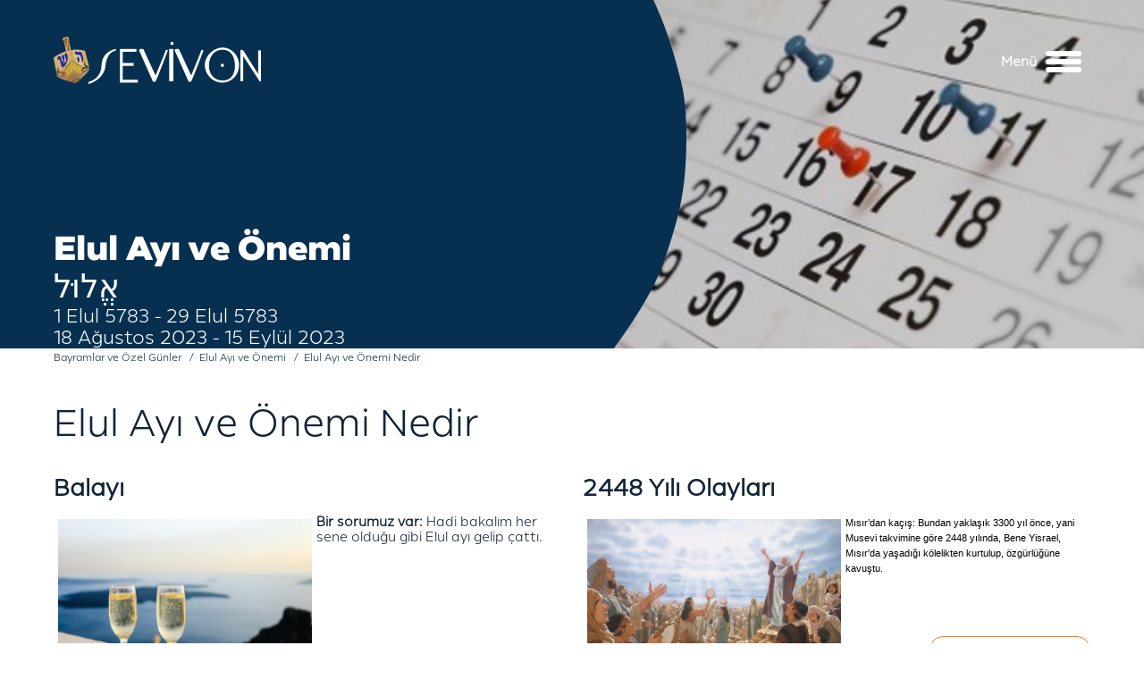

--- FILE ---
content_type: text/html; charset=utf-8
request_url: https://www.sevivon.com/index.php?option=com_content&view=category&layout=blog&id=74&Itemid=245
body_size: 7235
content:

<!doctype html>

<!--[if lt IE 7 ]> <html class="ie6"> <![endif]-->
<!--[if IE 7 ]> <html class="ie7"> <![endif]-->
<!--[if IE 8 ]> <html class="ie8"> <![endif]-->
<!--[if IE 9 ]> <html class="ie9"> <![endif]-->
<!--[if (gt IE 9)|!(IE)]><!--> <html> <!--<![endif]-->

	<head>
		<meta http-equiv="content-type" content="text/html; charset=utf-8" />
	<meta name="generator" content="Disual CMS" />
	<title>Elul Ayı ve Önemi Nedir - Sevivon</title>
	<link href="/index.php?option=com_content&amp;view=category&amp;layout=blog&amp;id=74&amp;Itemid=245&amp;format=feed&amp;type=rss" rel="alternate" type="application/rss+xml" title="RSS 2.0" />
	<link href="/index.php?option=com_content&amp;view=category&amp;layout=blog&amp;id=74&amp;Itemid=245&amp;format=feed&amp;type=atom" rel="alternate" type="application/atom+xml" title="Atom 1.0" />
	<link href="/templates/afil/favicon.ico" rel="shortcut icon" type="image/vnd.microsoft.icon" />
	<link href="https://www.sevivon.com/index.php?option=com_search&amp;view=category&amp;layout=blog&amp;id=74&amp;Itemid=245&amp;format=opensearch" rel="search" title="Ara Sevivon" type="application/opensearchdescription+xml" />
	<link href="/plugins/system/imagesizer/lbscripts/lightbox2/lightbox.css" rel="stylesheet" type="text/css" media="all" />
	<script src="/media/jui/js/jquery.min.js?78a35f89f57ee04e92c5b1ad81a78df0" type="text/javascript"></script>
	<script src="/media/jui/js/jquery-noconflict.js?78a35f89f57ee04e92c5b1ad81a78df0" type="text/javascript"></script>
	<script src="/media/jui/js/jquery-migrate.min.js?78a35f89f57ee04e92c5b1ad81a78df0" type="text/javascript"></script>
	<script src="/plugins/system/imagesizer/lbscripts/lightbox2/lightbox.min.js" type="text/javascript"></script>
	<script src="/media/system/js/caption.js?78a35f89f57ee04e92c5b1ad81a78df0" type="text/javascript"></script>
	<script src="/media/jui/js/bootstrap.min.js?78a35f89f57ee04e92c5b1ad81a78df0" type="text/javascript"></script>
	<!--[if lt IE 9]><script src="/media/system/js/html5fallback.js?78a35f89f57ee04e92c5b1ad81a78df0" type="text/javascript"></script><![endif]-->
	<script type="text/javascript">
jQuery(window).on('load',  function() {
				new JCaption('img.caption');
			});
	</script>


		<meta http-equiv="X-UA-Compatible" content="IE=edge"/>
		<meta name="author" content="Disual, Your Digital Visuals Partner"/>
		<meta name="viewport" content="min-width=286, initial-scale=1, maximum-scale=1"/>

		
		<link rel="apple-touch-icon" href="/templates/afil/apple-touch-icon.png"/>
		<link rel="stylesheet" href="/templates/afil/css/slick.css"/>
		<link rel="stylesheet" href="/templates/afil/css/hc-offcanvas-nav.css"/>
		<link rel="stylesheet" href="/templates/afil/css/template_css.css"/>

	</head>

	<body id="top" class="_tr menu-245  view-category layout-blog">
		<div class="message-box">
			<a name="1"></a><div id="system-message-container">
	</div>

		</div>
					<div class="allbody allbody-in">
					<div class="header-wrapper">
				<div class="header-holder">
					<div class="header">
						<div class="logo">
							<a href="/index.php"><img src="/templates/afil/images/logo.png" title="Disual"/></a>
						</div>
						<div class="search-lang">
							<div class="search-lang-wrapper">
								<div class="search-wrapper">
									<div class="search">
	<form action="/index.php?option=com_content&amp;view=category&amp;layout=blog&amp;id=74&amp;Itemid=245" method="post" class="form-inline">
		<label for="mod-search-searchword93" class="element-invisible">arama...</label> <input name="searchword" id="mod-search-searchword93" maxlength="200"  class="inputbox search-query input-medium" type="search" placeholder="arama..." /> <button class="button btn btn-primary" onclick="this.form.searchword.focus();">Ara</button>		<input type="hidden" name="task" value="search" />
		<input type="hidden" name="option" value="com_search" />
		<input type="hidden" name="Itemid" value="326" />
	</form>
</div>

								</div>
							</div>
						</div>
						<div class="mainmenu-wrapper">
							<div class="mainmenu-holder">
								<div class="mainmenu">
									<ul class="nav menu">
<li class="item-103 active deeper parent"><a href="/index.php?option=com_content&amp;view=category&amp;layout=blog&amp;id=17&amp;Itemid=103" >Bayramlar ve Özel Günler</a><ul class="nav-child unstyled small"><li class="item-104"><a href="/index.php?option=com_content&amp;view=category&amp;layout=blog&amp;id=18&amp;Itemid=104" >Roş Aşana</a></li><li class="item-105"><a href="/index.php?option=com_content&amp;view=category&amp;layout=blog&amp;id=22&amp;Itemid=105" >Yom Kipur</a></li><li class="item-106"><a href="/index.php?option=com_content&amp;view=category&amp;layout=blog&amp;id=25&amp;Itemid=106" >Sukot - Şemini Atseret - Simhat Tora</a></li><li class="item-107"><a href="/index.php?option=com_content&amp;view=category&amp;layout=blog&amp;id=29&amp;Itemid=107" >Hanuka</a></li><li class="item-108"><a href="/index.php?option=com_content&amp;view=category&amp;layout=blog&amp;id=33&amp;Itemid=108" >Asara Betevet (Oruç)</a></li><li class="item-109"><a href="/index.php?option=com_content&amp;view=category&amp;layout=blog&amp;id=36&amp;Itemid=109" >Tu Bişvat</a></li><li class="item-110"><a href="/index.php?option=com_content&amp;view=category&amp;layout=blog&amp;id=40&amp;Itemid=110" >Purim</a></li><li class="item-111"><a href="/index.php?option=com_content&amp;view=category&amp;layout=blog&amp;id=44&amp;Itemid=111" >Pesah</a></li><li class="item-112"><a href="/index.php?option=com_content&amp;view=category&amp;layout=blog&amp;id=183&amp;Itemid=112" target="_blank">Holokost - Yom Aşoa</a></li><li class="item-113"><a href="/index.php?option=com_content&amp;view=category&amp;layout=blog&amp;id=53&amp;Itemid=113" >Omer ve Lagbaomer</a></li><li class="item-114"><a href="/index.php?option=com_content&amp;view=category&amp;layout=blog&amp;id=57&amp;Itemid=114" >Şavuot</a></li><li class="item-115"><a href="/index.php?option=com_content&amp;view=category&amp;layout=blog&amp;id=61&amp;Itemid=115" >Şiva Asar Betamuz (Oruç)</a></li><li class="item-116"><a href="/index.php?option=com_content&amp;view=category&amp;layout=blog&amp;id=63&amp;Itemid=116" >Tişa Beav</a></li><li class="item-117"><a href="/index.php?option=com_content&amp;view=category&amp;layout=blog&amp;id=66&amp;Itemid=117" >Tu Beav</a></li><li class="item-118"><a href="/index.php?option=com_content&amp;view=category&amp;layout=blog&amp;id=68&amp;Itemid=118" >Şabat</a></li><li class="item-119 active"><a href="/index.php?option=com_content&amp;view=category&amp;layout=blog&amp;id=73&amp;Itemid=119" >Elul Ayı ve Önemi</a></li><li class="item-120"><a href="/index.php?option=com_content&amp;view=article&amp;id=2379&amp;Itemid=120" >Yahudi Takvimi</a></li></ul></li><li class="item-121 deeper parent"><a href="/index.php?option=com_content&amp;view=category&amp;layout=blog&amp;id=77&amp;Itemid=121" >Yaşam Döngüsü ve Semboller</a><ul class="nav-child unstyled small"><li class="item-122"><a href="/index.php?option=com_content&amp;view=category&amp;layout=blog&amp;id=78&amp;Itemid=122" >Yaşam Döngüsü</a></li><li class="item-254"><a href="/index.php?option=com_content&amp;view=category&amp;layout=blog&amp;id=184&amp;Itemid=254" >Kavramlar</a></li><li class="item-123"><a href="/index.php?option=com_content&amp;view=category&amp;layout=blog&amp;id=79&amp;Itemid=123" >Semboller</a></li></ul></li><li class="item-124 deeper parent"><a href="/index.php?option=com_content&amp;view=category&amp;layout=blog&amp;id=80&amp;Itemid=124" >Yahudi Evi</a><ul class="nav-child unstyled small"><li class="item-125"><a href="/index.php?option=com_content&amp;view=category&amp;layout=blog&amp;id=81&amp;Itemid=125" >Yahudi Mutfağı</a></li><li class="item-126"><a href="/index.php?option=com_content&amp;view=category&amp;layout=blog&amp;id=82&amp;Itemid=126" >Yahudi Kadını</a></li><li class="item-127"><a href="/index.php?option=com_content&amp;view=category&amp;layout=blog&amp;id=83&amp;Itemid=127" >Evlilik</a></li><li class="item-128"><a href="/index.php?option=com_content&amp;view=category&amp;layout=blog&amp;id=84&amp;Itemid=128" >Çocuk Eğitimi</a></li><li class="item-129"><a href="/index.php?option=com_content&amp;view=category&amp;layout=blog&amp;id=85&amp;Itemid=129" >Çocukların Sorularına Cevap</a></li><li class="item-328"><a href="/index.php?option=com_content&amp;view=category&amp;layout=blog&amp;id=186&amp;Itemid=328" >Duaların Kalbinden</a></li></ul></li><li class="item-130 deeper parent"><a href="/index.php?option=com_content&amp;view=category&amp;layout=blog&amp;id=86&amp;Itemid=130" >Yaşam ve Maneviyat</a><ul class="nav-child unstyled small"><li class="item-131"><a href="/index.php?option=com_content&amp;view=category&amp;layout=blog&amp;id=87&amp;Itemid=131" >Bilim ve Yahudilik</a></li><li class="item-132"><a href="/index.php?option=com_content&amp;view=category&amp;layout=blog&amp;id=88&amp;Itemid=132" >Yahudi Felsefesi</a></li><li class="item-134"><a href="/index.php?option=com_content&amp;view=category&amp;layout=blog&amp;id=90&amp;Itemid=134" >Tora'nın Düşündürdükleri</a></li><li class="item-135"><a href="/index.php?option=com_content&amp;view=category&amp;layout=blog&amp;id=91&amp;Itemid=135" >Kendini Geliştirmenin Yolları</a></li><li class="item-136"><a href="/index.php?option=com_content&amp;view=category&amp;layout=blog&amp;id=92&amp;Itemid=136" >Günün Öğretisi</a></li><li class="item-137"><a href="/index.php?option=com_content&amp;view=category&amp;layout=blog&amp;id=93&amp;Itemid=137" >Yaşanmış Hikayeler</a></li><li class="item-138"><a href="/index.php?option=com_content&amp;view=category&amp;layout=blog&amp;id=94&amp;Itemid=138" >Mitsvalar</a></li><li class="item-327"><a href="/index.php?option=com_content&amp;view=category&amp;layout=blog&amp;id=185&amp;Itemid=327" >Yahudi Mistisizmi - Kabala</a></li><li class="item-139"><a href="/index.php?option=com_content&amp;view=category&amp;layout=blog&amp;id=95&amp;Itemid=139" >Rabi Lord Jonathan Sacks'dan Geleceğe Mektuplar</a></li></ul></li><li class="item-140"><a href="/index.php?option=com_content&amp;view=category&amp;layout=blog&amp;id=99&amp;Itemid=140" >Tora Yorumları / Peraşalar</a></li><li class="item-141"><a href="/ext/cocuk/cocuk.htm" target="_blank" rel="noopener noreferrer">Çocuk</a></li><li class="item-142"><a href="/index.php?option=com_content&amp;view=article&amp;id=2399&amp;Itemid=142" >Tarih</a></li><li class="item-143"><a href="/index.php?option=com_content&amp;view=category&amp;layout=blog&amp;id=156&amp;Itemid=143" >Kütüphane</a></li><li class="item-144"><a href="/index.php?option=com_content&amp;view=category&amp;layout=blog&amp;id=157&amp;Itemid=144" >Medya</a></li><li class="item-145"><a href="/index.php?option=com_content&amp;view=category&amp;layout=blog&amp;id=177&amp;Itemid=145" >Linkler</a></li></ul>

								</div>
							</div>
							<span class="menu-clc">
								<b>Menü</b>
								<i></i>
							</span>
						</div>
					</div>
				</div>
			</div>

			
				<div class="content-wrapper content-wrapper-in">
					<div class="content-holder_in">
						<div class="banner-wrapper">
							<div class="banner-img-wrapper">
								<img src="/templates/afil/images/banner/1.jpg"/>
							</div>
							<div class="banner-text-wrapper">
								<div class="banner-text-holder">
								</div>
							</div>
						</div>
						<div class="pathway">
							
<ul itemscope itemtype="https://schema.org/BreadcrumbList" class="breadcrumb">
			<li class="active">
			<span class="divider icon-location"></span>
		</li>
	
				<li itemprop="itemListElement" itemscope itemtype="https://schema.org/ListItem">
									<a itemprop="item" href="/index.php?option=com_content&amp;view=featured&amp;Itemid=100" class="pathway"><span itemprop="name">Anasayfa</span></a>
				
									<span class="divider">
						<img src="/media/system/images/arrow.png" alt="" />					</span>
								<meta itemprop="position" content="1">
			</li>
					<li itemprop="itemListElement" itemscope itemtype="https://schema.org/ListItem">
									<a itemprop="item" href="/index.php?option=com_content&amp;view=category&amp;layout=blog&amp;id=17&amp;Itemid=103" class="pathway"><span itemprop="name">Bayramlar ve Özel Günler</span></a>
				
									<span class="divider">
						<img src="/media/system/images/arrow.png" alt="" />					</span>
								<meta itemprop="position" content="2">
			</li>
					<li itemprop="itemListElement" itemscope itemtype="https://schema.org/ListItem">
									<a itemprop="item" href="/index.php?option=com_content&amp;view=category&amp;layout=blog&amp;id=73&amp;Itemid=119" class="pathway"><span itemprop="name">Elul Ayı ve Önemi</span></a>
				
									<span class="divider">
						<img src="/media/system/images/arrow.png" alt="" />					</span>
								<meta itemprop="position" content="3">
			</li>
					<li itemprop="itemListElement" itemscope itemtype="https://schema.org/ListItem" class="active">
				<span itemprop="name">
					Elul Ayı ve Önemi Nedir				</span>
				<meta itemprop="position" content="4">
			</li>
		</ul>

						</div>
						<div class="content-holder_in-wrapper">
							<div class="mainbody">
								<div class="arsiv">
									
								</div>
								<div class="banner-in">
											<div class="moduletable">
						

<div class="custom"  >
	<div class="banner-content">
<p><img src="/images/stories/kategori/elul-ayi.jpg" alt="Elul Ayı ve &Ouml;nemi" /></p>
<h2>Elul Ayı ve &Ouml;nemi</h2>
<h3>אֱלוּל</h3>
<h4>1 Elul 5783 - 29 Elul 5783<br />18 Ağustos 2023 - 15 Eyl&uuml;l 2023</h4>
</div></div>
		</div>
	
								</div>
								<div class="blog ic-sayfa" itemscope itemtype="https://schema.org/Blog">
	
			<h2> 							<span class="subheading-category">Elul Ayı ve Önemi Nedir</span>
					</h2>
		
	
			<div class="category-desc clearfix">
														</div>
	
	
				<div class="items-leading clearfix">
							<div class="leading-0"
					itemprop="blogPost" itemscope itemtype="https://schema.org/BlogPosting">
					

	<div class="page-header">
					<h2 itemprop="name">
									<a href="/index.php?option=com_content&amp;view=article&amp;id=3995:balayi&amp;catid=74&amp;Itemid=245" itemprop="url">
						Balayı					</a>
							</h2>
				
		
				
			</div>

	
<div class="icons">
	
					<div class="btn-group pull-right">
				<button class="btn dropdown-toggle" type="button" id="dropdownMenuButton-3995" aria-label="Kullanıcı araçları"
				data-toggle="dropdown" aria-haspopup="true" aria-expanded="false">
					<span class="icon-cog" aria-hidden="true"></span>
					<span class="caret" aria-hidden="true"></span>
				</button>
								<ul class="dropdown-menu" aria-labelledby="dropdownMenuButton-3995">
											<li class="print-icon"> <a href="/index.php?option=com_content&amp;view=article&amp;id=3995:balayi&amp;catid=74&amp;tmpl=component&amp;print=1&amp;layout=default&amp;Itemid=245" title="< Balayı > makalesini yazdır" onclick="window.open(this.href,'win2','status=no,toolbar=no,scrollbars=yes,titlebar=no,menubar=no,resizable=yes,width=640,height=480,directories=no,location=no'); return false;" rel="nofollow">	Yazdır</a> </li>
																			</ul>
			</div>
		
	</div>






<p><img style="margin: 5px; float: left;" src="/images/balayi.jpeg" alt="balayi" width="600" height="400" /></p>
<p><strong>Bir sorumuz var:</strong>&nbsp;Hadi bakalım her sene olduğu gibi Elul ayı gelip &ccedil;attı.</p>



	
<p class="readmore">
			<a class="btn" href="/index.php?option=com_content&amp;view=article&amp;id=3995:balayi&amp;catid=74&amp;Itemid=245" itemprop="url" aria-label="Devamını oku:  Balayı">
			<span class="icon-chevron-right" aria-hidden="true"></span> 
			Devamını oku...		</a>
	</p>



				</div>
											<div class="leading-1"
					itemprop="blogPost" itemscope itemtype="https://schema.org/BlogPosting">
					

	<div class="page-header">
					<h2 itemprop="name">
									<a href="/index.php?option=com_content&amp;view=article&amp;id=1357:2448-yili-olaylari&amp;catid=74&amp;Itemid=245" itemprop="url">
						2448 Yılı Olayları					</a>
							</h2>
				
		
				
			</div>

	
<div class="icons">
	
					<div class="btn-group pull-right">
				<button class="btn dropdown-toggle" type="button" id="dropdownMenuButton-1357" aria-label="Kullanıcı araçları"
				data-toggle="dropdown" aria-haspopup="true" aria-expanded="false">
					<span class="icon-cog" aria-hidden="true"></span>
					<span class="caret" aria-hidden="true"></span>
				</button>
								<ul class="dropdown-menu" aria-labelledby="dropdownMenuButton-1357">
											<li class="print-icon"> <a href="/index.php?option=com_content&amp;view=article&amp;id=1357:2448-yili-olaylari&amp;catid=74&amp;tmpl=component&amp;print=1&amp;layout=default&amp;Itemid=245" title="< 2448 Yılı Olayları > makalesini yazdır" onclick="window.open(this.href,'win2','status=no,toolbar=no,scrollbars=yes,titlebar=no,menubar=no,resizable=yes,width=640,height=480,directories=no,location=no'); return false;" rel="nofollow">	Yazdır</a> </li>
																			</ul>
			</div>
		
	</div>






<p><img style="margin: 5px; float: left;" title="2448 Yılı Olayları" src="/images/stories/bayramlar_ozel_gunler/kacis.jpg" alt="2448 Yılı Olayları" width="600" height="318" /></p>
<p style="line-height: normal;"><span style="font-size: 8.5pt; font-family: Verdana, sans-serif; color: black;">Mısır&rsquo;dan ka&ccedil;ış: Bundan yaklaşık 3300 yıl &ouml;nce, yani Musevi takvimine g&ouml;re 2448 yılında, Bene Yisrael, Mısır'da yaşadığı k&ouml;lelikten kurtulup, &ouml;zg&uuml;rl&uuml;ğ&uuml;ne kavuştu.


	
<p class="readmore">
			<a class="btn" href="/index.php?option=com_content&amp;view=article&amp;id=1357:2448-yili-olaylari&amp;catid=74&amp;Itemid=245" itemprop="url" aria-label="Devamını oku:  2448 Yılı Olayları">
			<span class="icon-chevron-right" aria-hidden="true"></span> 
			Devamını oku...		</a>
	</p>



				</div>
											<div class="leading-2"
					itemprop="blogPost" itemscope itemtype="https://schema.org/BlogPosting">
					

	<div class="page-header">
					<h2 itemprop="name">
									<a href="/index.php?option=com_content&amp;view=article&amp;id=1358:elul-ayi-nedir&amp;catid=74&amp;Itemid=245" itemprop="url">
						Elul Ayi Nedir?					</a>
							</h2>
				
		
				
			</div>

	
<div class="icons">
	
					<div class="btn-group pull-right">
				<button class="btn dropdown-toggle" type="button" id="dropdownMenuButton-1358" aria-label="Kullanıcı araçları"
				data-toggle="dropdown" aria-haspopup="true" aria-expanded="false">
					<span class="icon-cog" aria-hidden="true"></span>
					<span class="caret" aria-hidden="true"></span>
				</button>
								<ul class="dropdown-menu" aria-labelledby="dropdownMenuButton-1358">
											<li class="print-icon"> <a href="/index.php?option=com_content&amp;view=article&amp;id=1358:elul-ayi-nedir&amp;catid=74&amp;tmpl=component&amp;print=1&amp;layout=default&amp;Itemid=245" title="< Elul Ayi Nedir? > makalesini yazdır" onclick="window.open(this.href,'win2','status=no,toolbar=no,scrollbars=yes,titlebar=no,menubar=no,resizable=yes,width=640,height=480,directories=no,location=no'); return false;" rel="nofollow">	Yazdır</a> </li>
																			</ul>
			</div>
		
	</div>






<p><img style="margin: 5px; float: left;" title="Elul Ayi Nedir?" src="/images/stories/bayramlar_ozel_gunler/aff.jpg" alt="Elul Ayi Nedir?" width="600" height="339" /></p>
<p>"Işığım ve kurtuluşum Rab'dir. Kimden korkayım? Hayatımın kudreti Rab'dir.</p>



	
<p class="readmore">
			<a class="btn" href="/index.php?option=com_content&amp;view=article&amp;id=1358:elul-ayi-nedir&amp;catid=74&amp;Itemid=245" itemprop="url" aria-label="Devamını oku:  Elul Ayi Nedir?">
			<span class="icon-chevron-right" aria-hidden="true"></span> 
			Devamını oku...		</a>
	</p>



				</div>
									</div><!-- end items-leading -->
	
	
	
	
		</div>

							</div>

														<div class="inner-module inner-module-l">
								<div class="inner-module-wrapper left-wrapper">
									
								</div>
							</div>
														<button class="gtb" type="button" onclick="history.back();">Geri</button>
						</div>
					</div>
				</div>
			
			<div class="footer-wrapper">
				<div class="footer-holder">
					<div class="logo">
						<a href="/index.php"><img src="/templates/afil/images/logo.png" title="Disual"/></a>
					</div>
					<div class="mainmenu">
						<ul class="nav menu">
<li class="item-103 active deeper parent"><a href="/index.php?option=com_content&amp;view=category&amp;layout=blog&amp;id=17&amp;Itemid=103" >Bayramlar ve Özel Günler</a><ul class="nav-child unstyled small"><li class="item-104"><a href="/index.php?option=com_content&amp;view=category&amp;layout=blog&amp;id=18&amp;Itemid=104" >Roş Aşana</a></li><li class="item-105"><a href="/index.php?option=com_content&amp;view=category&amp;layout=blog&amp;id=22&amp;Itemid=105" >Yom Kipur</a></li><li class="item-106"><a href="/index.php?option=com_content&amp;view=category&amp;layout=blog&amp;id=25&amp;Itemid=106" >Sukot - Şemini Atseret - Simhat Tora</a></li><li class="item-107"><a href="/index.php?option=com_content&amp;view=category&amp;layout=blog&amp;id=29&amp;Itemid=107" >Hanuka</a></li><li class="item-108"><a href="/index.php?option=com_content&amp;view=category&amp;layout=blog&amp;id=33&amp;Itemid=108" >Asara Betevet (Oruç)</a></li><li class="item-109"><a href="/index.php?option=com_content&amp;view=category&amp;layout=blog&amp;id=36&amp;Itemid=109" >Tu Bişvat</a></li><li class="item-110"><a href="/index.php?option=com_content&amp;view=category&amp;layout=blog&amp;id=40&amp;Itemid=110" >Purim</a></li><li class="item-111"><a href="/index.php?option=com_content&amp;view=category&amp;layout=blog&amp;id=44&amp;Itemid=111" >Pesah</a></li><li class="item-112"><a href="/index.php?option=com_content&amp;view=category&amp;layout=blog&amp;id=183&amp;Itemid=112" target="_blank">Holokost - Yom Aşoa</a></li><li class="item-113"><a href="/index.php?option=com_content&amp;view=category&amp;layout=blog&amp;id=53&amp;Itemid=113" >Omer ve Lagbaomer</a></li><li class="item-114"><a href="/index.php?option=com_content&amp;view=category&amp;layout=blog&amp;id=57&amp;Itemid=114" >Şavuot</a></li><li class="item-115"><a href="/index.php?option=com_content&amp;view=category&amp;layout=blog&amp;id=61&amp;Itemid=115" >Şiva Asar Betamuz (Oruç)</a></li><li class="item-116"><a href="/index.php?option=com_content&amp;view=category&amp;layout=blog&amp;id=63&amp;Itemid=116" >Tişa Beav</a></li><li class="item-117"><a href="/index.php?option=com_content&amp;view=category&amp;layout=blog&amp;id=66&amp;Itemid=117" >Tu Beav</a></li><li class="item-118"><a href="/index.php?option=com_content&amp;view=category&amp;layout=blog&amp;id=68&amp;Itemid=118" >Şabat</a></li><li class="item-119 active"><a href="/index.php?option=com_content&amp;view=category&amp;layout=blog&amp;id=73&amp;Itemid=119" >Elul Ayı ve Önemi</a></li><li class="item-120"><a href="/index.php?option=com_content&amp;view=article&amp;id=2379&amp;Itemid=120" >Yahudi Takvimi</a></li></ul></li><li class="item-121 deeper parent"><a href="/index.php?option=com_content&amp;view=category&amp;layout=blog&amp;id=77&amp;Itemid=121" >Yaşam Döngüsü ve Semboller</a><ul class="nav-child unstyled small"><li class="item-122"><a href="/index.php?option=com_content&amp;view=category&amp;layout=blog&amp;id=78&amp;Itemid=122" >Yaşam Döngüsü</a></li><li class="item-254"><a href="/index.php?option=com_content&amp;view=category&amp;layout=blog&amp;id=184&amp;Itemid=254" >Kavramlar</a></li><li class="item-123"><a href="/index.php?option=com_content&amp;view=category&amp;layout=blog&amp;id=79&amp;Itemid=123" >Semboller</a></li></ul></li><li class="item-124 deeper parent"><a href="/index.php?option=com_content&amp;view=category&amp;layout=blog&amp;id=80&amp;Itemid=124" >Yahudi Evi</a><ul class="nav-child unstyled small"><li class="item-125"><a href="/index.php?option=com_content&amp;view=category&amp;layout=blog&amp;id=81&amp;Itemid=125" >Yahudi Mutfağı</a></li><li class="item-126"><a href="/index.php?option=com_content&amp;view=category&amp;layout=blog&amp;id=82&amp;Itemid=126" >Yahudi Kadını</a></li><li class="item-127"><a href="/index.php?option=com_content&amp;view=category&amp;layout=blog&amp;id=83&amp;Itemid=127" >Evlilik</a></li><li class="item-128"><a href="/index.php?option=com_content&amp;view=category&amp;layout=blog&amp;id=84&amp;Itemid=128" >Çocuk Eğitimi</a></li><li class="item-129"><a href="/index.php?option=com_content&amp;view=category&amp;layout=blog&amp;id=85&amp;Itemid=129" >Çocukların Sorularına Cevap</a></li><li class="item-328"><a href="/index.php?option=com_content&amp;view=category&amp;layout=blog&amp;id=186&amp;Itemid=328" >Duaların Kalbinden</a></li></ul></li><li class="item-130 deeper parent"><a href="/index.php?option=com_content&amp;view=category&amp;layout=blog&amp;id=86&amp;Itemid=130" >Yaşam ve Maneviyat</a><ul class="nav-child unstyled small"><li class="item-131"><a href="/index.php?option=com_content&amp;view=category&amp;layout=blog&amp;id=87&amp;Itemid=131" >Bilim ve Yahudilik</a></li><li class="item-132"><a href="/index.php?option=com_content&amp;view=category&amp;layout=blog&amp;id=88&amp;Itemid=132" >Yahudi Felsefesi</a></li><li class="item-134"><a href="/index.php?option=com_content&amp;view=category&amp;layout=blog&amp;id=90&amp;Itemid=134" >Tora'nın Düşündürdükleri</a></li><li class="item-135"><a href="/index.php?option=com_content&amp;view=category&amp;layout=blog&amp;id=91&amp;Itemid=135" >Kendini Geliştirmenin Yolları</a></li><li class="item-136"><a href="/index.php?option=com_content&amp;view=category&amp;layout=blog&amp;id=92&amp;Itemid=136" >Günün Öğretisi</a></li><li class="item-137"><a href="/index.php?option=com_content&amp;view=category&amp;layout=blog&amp;id=93&amp;Itemid=137" >Yaşanmış Hikayeler</a></li><li class="item-138"><a href="/index.php?option=com_content&amp;view=category&amp;layout=blog&amp;id=94&amp;Itemid=138" >Mitsvalar</a></li><li class="item-327"><a href="/index.php?option=com_content&amp;view=category&amp;layout=blog&amp;id=185&amp;Itemid=327" >Yahudi Mistisizmi - Kabala</a></li><li class="item-139"><a href="/index.php?option=com_content&amp;view=category&amp;layout=blog&amp;id=95&amp;Itemid=139" >Rabi Lord Jonathan Sacks'dan Geleceğe Mektuplar</a></li></ul></li><li class="item-140"><a href="/index.php?option=com_content&amp;view=category&amp;layout=blog&amp;id=99&amp;Itemid=140" >Tora Yorumları / Peraşalar</a></li><li class="item-141"><a href="/ext/cocuk/cocuk.htm" target="_blank" rel="noopener noreferrer">Çocuk</a></li><li class="item-142"><a href="/index.php?option=com_content&amp;view=article&amp;id=2399&amp;Itemid=142" >Tarih</a></li><li class="item-143"><a href="/index.php?option=com_content&amp;view=category&amp;layout=blog&amp;id=156&amp;Itemid=143" >Kütüphane</a></li><li class="item-144"><a href="/index.php?option=com_content&amp;view=category&amp;layout=blog&amp;id=157&amp;Itemid=144" >Medya</a></li><li class="item-145"><a href="/index.php?option=com_content&amp;view=category&amp;layout=blog&amp;id=177&amp;Itemid=145" >Linkler</a></li></ul>

					</div>
					<div class="social">
						<h4>Sosyal Medya‘da Biz</h4>
						<ul>
							<li class="youtube"><a href="https://www.youtube.com/channel/UCIw2nip7KDfBrhA4PZwNQJA" target="_blank" title="Youtube Kanalımıza Abone Olun"><svg 
		xmlns='http://www.w3.org/2000/svg'
		xmlns:xlink='http://www.w3.org/1999/xlink'
		width='40px' height='30px'>
	   <path fill-rule='evenodd'  fill='rgb(255, 255, 255)'
		d='M38.272,23.262 C37.749,26.342 35.367,28.712 32.344,29.160 C28.569,29.721 24.044,30.000 19.517,30.000 C14.981,30.000 10.444,29.719 6.655,29.158 C3.629,28.710 1.245,26.341 0.725,23.260 C-0.243,17.547 -0.243,12.453 0.725,6.738 C1.245,3.659 3.629,1.288 6.655,0.840 C14.219,-0.281 24.782,-0.281 32.343,0.840 C35.368,1.288 37.752,3.659 38.272,6.736 C39.241,12.451 39.241,17.547 38.272,23.262 ZM35.869,7.142 C35.524,5.105 33.963,3.539 31.983,3.246 C28.308,2.702 23.902,2.430 19.497,2.430 C15.095,2.430 10.690,2.702 7.014,3.246 C5.033,3.541 3.473,5.105 3.127,7.142 C2.194,12.650 2.194,17.350 3.127,22.855 C3.472,24.892 5.033,26.457 7.012,26.751 C14.374,27.841 24.643,27.841 31.985,26.753 C33.963,26.461 35.523,24.894 35.869,22.856 C36.801,17.350 36.801,12.650 35.869,7.142 ZM16.150,21.723 C15.344,22.200 14.307,21.625 14.307,20.676 L14.307,9.322 C14.307,8.378 15.342,7.796 16.150,8.277 L25.688,13.963 C26.478,14.436 26.480,15.581 25.687,16.054 L16.150,21.723 ZM16.744,11.465 L16.744,18.537 L22.684,15.006 L16.744,11.465 Z'/>
	   </svg></a></li>
							<!--li class="facebook"><a href="#" target="_blank" title="Facebook Sayfas&#305;n&#305; Be&#287;enin"><svg 
		xmlns='http://www.w3.org/2000/svg'
		xmlns:xlink='http://www.w3.org/1999/xlink'
		width='18px' height='31px'>
	   <path fill-rule='evenodd'  fill='rgb(255, 255, 255)'
		d='M11.118,31.000 L6.040,31.000 C5.191,31.000 4.501,30.325 4.501,29.496 L4.501,18.299 L1.538,18.299 C0.690,18.299 -0.000,17.624 -0.000,16.795 L-0.000,11.997 C-0.000,11.168 0.690,10.493 1.538,10.493 L4.501,10.493 L4.501,8.091 C4.501,5.708 5.267,3.681 6.714,2.229 C8.168,0.771 10.200,-0.000 12.591,-0.000 L16.464,0.006 C17.311,0.008 18.000,0.682 18.000,1.510 L18.000,5.965 C18.000,6.794 17.310,7.469 16.462,7.469 L13.854,7.469 C13.059,7.469 12.856,7.625 12.813,7.673 C12.742,7.752 12.657,7.976 12.657,8.595 L12.657,10.493 L16.266,10.493 C16.538,10.493 16.801,10.559 17.027,10.682 C17.515,10.949 17.819,11.453 17.819,11.997 L17.817,16.795 C17.817,17.624 17.127,18.299 16.278,18.299 L12.657,18.299 L12.657,29.496 C12.657,30.325 11.966,31.000 11.118,31.000 ZM6.360,29.183 L10.797,29.183 L10.797,17.485 C10.797,16.932 11.258,16.481 11.824,16.481 L15.957,16.481 L15.959,12.311 L11.824,12.311 C11.258,12.311 10.797,11.860 10.797,11.307 L10.797,8.595 C10.797,7.885 10.871,7.077 11.419,6.470 C12.082,5.737 13.126,5.652 13.854,5.652 L16.141,5.651 L16.141,1.823 L12.589,1.817 C8.748,1.817 6.360,4.221 6.360,8.091 L6.360,11.307 C6.360,11.860 5.900,12.311 5.334,12.311 L1.859,12.311 L1.859,16.481 L5.334,16.481 C5.900,16.481 6.360,16.932 6.360,17.485 L6.360,29.183 ZM16.460,1.824 L16.461,1.824 L16.460,1.824 Z'/>
	   </svg></a></li>
							<li class="twitter"><a href="#" target="_blank" title="Twitterda Takip Edin"><svg 
		xmlns='http://www.w3.org/2000/svg'
		xmlns:xlink='http://www.w3.org/1999/xlink'
		width='32px' height='27px'>
	   <path fill-rule='evenodd'  fill='rgb(255, 255, 255)'
		d='M12.177,27.000 C6.836,27.000 2.614,26.046 0.595,24.384 L0.555,24.352 L0.520,24.315 C0.040,23.825 -0.117,23.181 0.089,22.550 L0.108,22.498 C0.358,21.859 0.970,21.428 1.634,21.424 C3.000,21.400 4.196,21.234 5.280,20.911 C3.550,20.088 2.348,18.664 1.633,16.604 C1.393,15.961 1.600,15.248 2.154,14.823 C2.291,14.718 2.446,14.639 2.609,14.586 C1.648,13.452 0.937,12.161 0.540,10.796 L0.527,10.753 L0.519,10.710 C0.384,10.020 0.686,9.310 1.239,9.004 C1.471,8.868 1.724,8.797 1.977,8.791 C1.704,8.191 1.505,7.574 1.388,6.953 C1.061,5.234 1.330,3.510 2.188,1.830 L2.387,1.424 C2.546,1.099 2.850,0.871 3.200,0.813 C3.550,0.755 3.909,0.874 4.159,1.130 L4.521,1.500 C7.378,4.560 9.936,6.012 14.360,7.006 C14.557,5.271 15.292,3.658 16.476,2.388 C17.885,0.878 19.768,0.030 21.776,0.001 L21.789,0.001 C23.254,0.001 25.071,0.856 26.171,1.459 C27.113,1.143 28.249,0.655 29.428,0.139 C29.980,-0.126 30.660,-0.005 31.093,0.438 C31.518,0.873 31.636,1.485 31.411,2.081 C31.325,2.324 31.228,2.564 31.120,2.798 C31.281,2.873 31.429,2.976 31.554,3.103 C31.931,3.489 32.088,4.092 31.954,4.641 L31.940,4.693 C31.488,6.180 30.620,7.392 29.473,8.152 C29.281,18.582 21.596,27.000 12.177,27.000 ZM2.394,23.316 C4.297,24.416 7.924,25.082 12.177,25.082 C16.265,25.082 20.123,23.288 23.040,20.031 C25.980,16.748 27.600,12.387 27.600,7.753 L27.600,7.701 C27.600,7.281 27.826,6.898 28.190,6.701 C28.928,6.301 29.525,5.621 29.914,4.751 C29.513,4.815 29.106,4.651 28.856,4.308 C28.566,3.910 28.562,3.372 28.848,2.970 C29.002,2.753 29.142,2.527 29.266,2.293 C28.248,2.730 27.282,3.122 26.443,3.382 C26.138,3.476 25.798,3.439 25.519,3.281 C24.025,2.430 22.634,1.921 21.795,1.919 C18.699,1.967 16.182,4.677 16.182,7.962 C16.182,8.301 16.035,8.620 15.778,8.835 C15.522,9.051 15.188,9.137 14.861,9.072 C9.761,8.045 6.738,6.505 3.595,3.277 C3.145,4.380 3.021,5.491 3.230,6.588 C3.441,7.699 4.003,8.813 4.855,9.808 C5.178,10.186 5.221,10.726 4.961,11.153 C4.703,11.578 4.211,11.776 3.738,11.647 C3.368,11.545 3.028,11.412 2.706,11.241 C3.363,12.699 4.492,14.047 5.911,15.041 C6.323,15.329 6.494,15.866 6.329,16.347 C6.164,16.829 5.702,17.139 5.203,17.101 C4.660,17.060 4.178,16.954 3.735,16.776 C4.531,18.433 5.802,19.344 7.762,19.693 C8.228,19.776 8.591,20.152 8.666,20.630 C8.740,21.107 8.509,21.580 8.091,21.807 C6.421,22.711 4.595,23.197 2.394,23.316 Z'/>
	   </svg></a></li>
							<li class="instagram"><a href="#" target="_blank" title="Instagram Sayfas&#305;n&#305; Ziyaret Edin"><svg 
		xmlns='http://www.w3.org/2000/svg'
		xmlns:xlink='http://www.w3.org/1999/xlink'
		width='30px' height='30px'>
	   <path fill-rule='evenodd'  fill='rgb(255, 255, 255)'
		d='M21.880,30.000 L8.121,30.000 C3.643,30.000 -0.000,26.357 -0.000,21.880 L-0.000,8.121 C-0.000,3.643 3.643,-0.000 8.121,-0.000 L21.879,-0.000 C26.357,-0.000 30.000,3.643 30.000,8.121 L30.000,21.880 C30.000,26.357 26.357,30.000 21.880,30.000 ZM28.241,8.121 C28.241,4.613 25.387,1.759 21.880,1.759 L8.121,1.759 C4.613,1.759 1.759,4.613 1.759,8.121 L1.759,21.880 C1.759,25.387 4.613,28.241 8.121,28.241 L21.879,28.241 C25.387,28.241 28.241,25.387 28.241,21.880 L28.241,8.121 ZM23.399,8.732 C22.062,8.732 20.975,7.644 20.975,6.308 C20.975,4.971 22.062,3.884 23.399,3.884 C24.736,3.884 25.823,4.971 25.823,6.308 C25.823,7.644 24.736,8.732 23.399,8.732 ZM23.399,5.643 C23.032,5.643 22.734,5.941 22.734,6.308 C22.734,6.674 23.032,6.973 23.399,6.973 C23.766,6.973 24.064,6.674 24.064,6.308 C24.064,5.941 23.766,5.643 23.399,5.643 ZM15.000,23.203 C10.477,23.203 6.797,19.523 6.797,15.000 C6.797,10.477 10.477,6.797 15.000,6.797 C19.523,6.797 23.203,10.477 23.203,15.000 C23.203,19.523 19.523,23.203 15.000,23.203 ZM15.000,8.556 C11.447,8.556 8.556,11.447 8.556,15.000 C8.556,18.553 11.447,21.444 15.000,21.444 C18.553,21.444 21.444,18.553 21.444,15.000 C21.444,11.447 18.553,8.556 15.000,8.556 Z'/>
	   </svg></a></li-->
						</ul>
					</div>
				</div>
				<div class="copyright-holder">
					<div class="copyright">
						Copyright &copy; 2025 T&#252;m haklar&#305; sakl&#305;d&#305;r.					</div>
					<div class="permission">
						Bu sitede kullanılan tüm içerik ve görsellerin kullanım hakları Sevivon'a aittir.</br>İzinsiz kopyalanamaz ve kullanılamaz.					</div>
					<div class="disual">
						<a target="_blank" href="http://www.disual.net" title="Disual Digital Visuals">
							<img src="/templates/afil/images/logo.png" alt="Disual Digital Visuals - www.disual.net"/>
						</a>
					</div>
				</div>
			</div>
		</div>

		<script src="/templates/afil/js/jquery.js"></script>
		<script src="/templates/afil/js/jquery.easing.1.3.js"></script>
		<script src="/templates/afil/js/jquery.hoverIntent.js"></script>
		<!-- script src="/templates/afil/js/swfobject.js"></script -->
		<script src="/templates/afil/js/slick.js"></script>
		<script src="/templates/afil/js/hc-offcanvas-nav.js"></script>
		<script src="/templates/afil/js/scripts.js"></script>

		<!-- jdoc:include type="modules" name="debug" / -->
		<!--?php  require_once ($this->baseurl.'/templates/analytics.php');  ?-->
	</body>
</html>

--- FILE ---
content_type: text/css
request_url: https://www.sevivon.com/templates/afil/css/template_css.css
body_size: 8913
content:
body {
	font-family: 'HeliosAntique-Regular';
	color:#102437;
	font-size:14px;
	background-color:#FFFFFF;
	margin:0;
	padding:0;
	font-weight:normal;
}
body.menu-open {
	overflow: hidden;
}
@font-face {
	font-family: 'HeliosAntique-Regular';
	src: url('../font/HeliosAntique-Regular.eot?#iefix') format('embedded-opentype'),
			url('../font/HeliosAntique-Regular.otf')  format('opentype'),
			url('../font/HeliosAntique-Regular.woff') format('woff'),
			url('../font/HeliosAntique-Regular.ttf')  format('truetype'),
			url('../font/HeliosAntique-Regular.svg#HeliosAntique-Regular') format('svg');
	font-weight: normal;
	font-style: normal;
}
@font-face {
	font-family: 'HeliosAntique-Heavy';
	src: url('../font/HeliosAntique-Heavy.eot?#iefix') format('embedded-opentype'),
			url('../font/HeliosAntique-Heavy.otf')  format('opentype'),
			url('../font/HeliosAntique-Heavy.woff') format('woff'),
			url('../font/HeliosAntique-Heavy.ttf')  format('truetype'),
			url('../font/HeliosAntique-Heavy.svg#HeliosAntique-Heavy') format('svg');
	font-weight: normal;
	font-style: normal;
}
@font-face {
	font-family: 'HeliosAntique-Light';
	src: url('../font/HeliosAntique-Light.eot?#iefix') format('embedded-opentype'),
			url('../font/HeliosAntique-Light.otf')  format('opentype'),
		   url('../font/HeliosAntique-Light.woff') format('woff'),
		   url('../font/HeliosAntique-Light.ttf')  format('truetype'),
		   url('../font/HeliosAntique-Light.svg#HeliosAntique-Light') format('svg');
	font-weight: normal;
	font-style: normal;
}
*,
*:after,
*:before {
	box-sizing: inherit;
	-webkit-transition-duration: 0.3s;
	-moz-transition-duration: 0.3s;
	-ms-transition-duration: 0.3s;
	-o-transition-duration: 0.3s;
}
a, a:link, a:visited {
	color:#333333;
	text-decoration:none;
	outline:0;
}
.content-holder_in {
	position:relative;
	width:100%;
	margin:0 auto;
}
.content-holder_in p a,
.content-holder_in table a {
	color: #ff7917;
	text-decoration: underline;
}
.header-wrapper {
	position: absolute;
	top: 0;
	left: 0;
	width: 100%;
	z-index: 99;
}
.menu-open .header-wrapper {
	position: fixed;
	z-index: 9999;
	height: 100%;
	overflow-y: scroll;
	max-height: 100vh;
	max-width: 100vw;
	overflow-x: hidden;
}
.menu-open .header-wrapper::after {
	content: "";
	width: 100%;
	height: 1px;
	background-color: #f9f8f6;
	opacity: .5;
	display: block;
	z-index: 99;
	position: relative;
}
.header-wrapper .header {
	display: flex;
	flex-direction: row;
	justify-content: space-between;
	align-items: center;
	width: calc( 100% - 120px);
	max-width: 1680px;
	padding: 14px 60px;
	margin: 0 auto;
}
.header-wrapper .header .logo {
	position: relative;
	z-index: 999;
}
.search-lang {
	opacity: 0;
	pointer-events: none;
	position: relative;
	z-index: 9999;
	margin-left: auto;
	margin-right: 10%;
}
nav.hc-offcanvas-nav .search-lang {
	opacity: 1;
	pointer-events: all;
	margin: 10px;
	z-index: auto;
}
.menu-open .search-lang {
	opacity: 1;
	pointer-events: all;
}
.search-lang .search-wrapper .form-inline {
	position: relative;
}
.search-lang .search-wrapper .form-inline label {
	display: none;
}
.search-lang .search-wrapper .form-inline input {
	font-style: italic;
	font-size: 15px;
	color: #ffffff;
	padding: 10px 20px;
	background-color: transparent;
	border: 1px solid #ffffff;
	-webkit-border-radius: 50px;
	-moz-border-radius: 50px;
	border-radius: 50px;
}
.search-lang .search-wrapper .form-inline button {
	font-size: 0;
	text-indent: -9999999px;
	color: transparent;
	background: url("../images/search.svg") no-repeat center center;
	width: 40px;
	height: 40px;
	display: block;
	position: absolute;
	right: 0;
	top: 0;
}
.header-wrapper .mainmenu {
	position: absolute;
	width: calc( 100% - 120px);
	height: calc(100vh - 170px);
	bottom: 0;
	left: 0;
	z-index: 9999;
	pointer-events: none;
	opacity: 0;
	padding: 0 60px;
	display: flex;
	flex-direction: column;
	align-items: center;
	justify-content: space-between;
}
.menu-open .header-wrapper .mainmenu {
	opacity: 1;
	z-index: 9999;
	pointer-events: all;
}
.header-wrapper .mainmenu a,
.header-wrapper .mainmenu span {
	color: #ffffff;
	font-size: 15px;
}
.header-wrapper .mainmenu > ul {
	display: flex;
	flex-direction: row;
	justify-content: space-between;
	flex-wrap: wrap;
	list-style: none;
	padding: 0;
	margin: 0 auto;
	max-width: 1680px;
	width: 100%;
}
.header-wrapper .mainmenu > ul > li {
	margin-right: 2%;
    margin-bottom: 2%;
    width: 23%;
}
.header-wrapper .mainmenu > ul > li > a,
.header-wrapper .mainmenu > ul > li.notdeeper a {
	font-weight: bold;
	font-size: 21px;
	margin-bottom: 20px;
	display: block;
}
.header-wrapper .mainmenu > ul ul {
	list-style: none;
	margin: 0;
	padding: 0;
}
.header-wrapper .mainmenu > ul ul li a:hover {
	text-decoration: underline;
	opacity: .8;
}
.header-wrapper .mainmenu > ul ul ul {
	display: none;
}
.header-wrapper .mainmenu-wrapper {
	display: flex;
	flex-direction: row;
	justify-content: center;
	align-items: center;
	width: 110px;
	height: 110px;
}
.menu-clc {
	width: 100%;
	height: 100%;
	display: flex;
	flex-direction: row;
	justify-content: center;
	align-items: center;
	cursor: pointer;
	position: relative;
	z-index: 99;
	-webkit-border-radius: 50%;
	-moz-border-radius: 50%;
	border-radius: 50%;
	top: 0;
}
.menu-clc::before,
.menu-clc::after {
	content: "";
	width: 100%;
	height: 100%;
	position: absolute;
	background-color: #073050;
	opacity: 0;
	-webkit-border-radius: 50%;
	-moz-border-radius: 50%;
	border-radius: 50%;
	pointer-events: none;
	-webkit-transform: scale(0);
	transform: scale(0);
	z-index: 98;
}
.menu-clc:hover::before {
	opacity: 1;
	-webkit-transform: scale(0);
	transform: scale(0);
	animation: MoveUpDown .5s linear infinite;
	animation-delay: .2s;
}
.menu-clc:hover::after {
	opacity: 1;
	-webkit-transform: scale(1);
	transform: scale(1);
}
@keyframes MoveUpDown {
	0% {
		-webkit-transform: scale(1.02);
		transform: scale(1);
	}
	50% {
		-webkit-transform: scale(1);
		transform: scale(1.02);
	}
	100% {
		-webkit-transform: scale(1);
		transform: scale(1);
	}
}
.menu-open .menu-clc::before {
	opacity: 1;
	width: 4000%;
	height: 4000%;
	-webkit-transform: scale(1);
	transform: scale(1);
}
.menu-clc b {
	font-weight: bold;
	color: #073050;
	margin-right: 10px;
	cursor: pointer;
	position: relative;
	z-index: 99;
}
.menu-clc:hover b,
.menu-open .menu-clc b {
	color: #ffffff;
}
.menu-open .menu-clc i {
	-webkit-transform: rotate(45deg);
	transform: rotate(45deg);
}
.menu-clc i {
	position: relative;
	-webkit-transform: rotate(0);
	transform: rotate(0);
}
.menu-clc i,
.menu-clc i::before,
.menu-clc i::after {
	width: 40px;
	height: 6px;
	background-color: #073050;
	display: block;
	-webkit-border-radius: 22px;
	-moz-border-radius: 22px;
	border-radius: 22px;
	transition-duration: 0.3s;
	-webkit-transition-duration: 0.3s;
	-moz-transition-duration: 0.3s;
	-ms-transition-duration: 0.3s;
	-o-transition-duration: 0.3s;
	left: 0;
	position: relative;
	z-index: 99;
}
.allbody-in .menu-clc i,
.allbody-in .menu-clc i::before,
.allbody-in .menu-clc i::after {
	background-color: #ffffff;
}
.allbody-in .menu-clc b {
	color: #ffffff;
}
.menu-clc:hover i,
.menu-clc:hover i::before,
.menu-clc:hover i::after,
.menu-open .menu-clc i,
.menu-open .menu-clc i::before,
.menu-open .menu-clc i::after {
	transition-duration: 0.3s;
	-webkit-transition-duration: 0.3s;
	-moz-transition-duration: 0.3s;
	-ms-transition-duration: 0.3s;
	-o-transition-duration: 0.3s;
	background-color: #ffffff;
}
.menu-clc:hover i::before {
	left: 5px;
}
.menu-clc:hover i::after {
	left: -5px;
}
.menu-clc i::before,
.menu-clc i::after {
	content: "";
	position: absolute;
}
.menu-open .menu-clc i::before {
	top: 0;
	-webkit-transform: rotate(90deg);
	transform: rotate(90deg);
}
.menu-open .menu-clc:hover i {
	-webkit-transform: rotate(35deg);
	transform: rotate(35deg);
}
.menu-open .menu-clc:hover i::before {
	top: 0;
	left: 0;
	-webkit-transform: rotate(110deg);
	transform: rotate(110deg);
}
.menu-clc i::before {
	top: -9px;
}
.menu-clc i::after {
	top: 9px;
	opacity: 1;
}
.menu-open .menu-clc i::after {
	opacity: 0;
}

.slideshow-wrapper {
	background: url("../images/slider-bg.png") no-repeat center center/cover;
	overflow: hidden;
	margin: 0 auto;
	position: relative;
	display: flex;
	flex-direction: column;
	justify-content: center;
}
.slideshow-wrapper * {
	transition-duration: unset;
	-webkit-transition-duration: unset;
	-moz-transition-duration: unset;
	-ms-transition-duration: unset;
	-o-transition-duration: unset;
}
.slideshow-wrapper::before {
	content: "";
	width: 30%;
	height: 100%;
	display: block;
	position: absolute;
	left: 0;
	background-color: #073050;
}
.slideshow-wrapper .slideshow-holder .slick-arrow {
	position: absolute;
	bottom: 20px;
	left: calc(10% + 40px );
	font-size: 0;
	text-indent: -99999px;
	color: transparent;
	background: url("../images/slider-arrow.svg") no-repeat center center;
	width: 25px;
	height: 47px;
	z-index: 99;
	outline: none;
}
.slideshow-wrapper .slideshow-holder .slick-arrow.slick-prev {
	-webkit-transform: rotate(180deg);
	transform: rotate(180deg);
	left: 10%;
}
.slideshow-wrapper .slide {
	display: flex !important;
	flex-direction: row;
	justify-content: space-between;
	align-items: center;
	flex-wrap: wrap;
	width: 100% !important;
	max-width: 1680px;
	margin: 0 auto;
	padding: 0 60px;
	color: #ffffff;
}
.slideshow-wrapper .slide .slick-slider {
	transition-duration: unset;
	-webkit-transition-duration: unset;
	-moz-transition-duration: unset;
	-ms-transition-duration: unset;
	-o-transition-duration: unset;
}
.slideshow-wrapper .slide .slide-text-wrapper {
	display: flex;
	flex-direction: column;
	justify-content: center;
	align-items: flex-start;
	width: 45%;
	min-width: 407px;
}
.slideshow-wrapper .slide .slide-text-wrapper h2,
.banner-text-holder .banner-content > h2,
.banner-text-holder .page-header h2,
.banner-text-holder h2 span {
	font-family: 'HeliosAntique-Heavy';
	font-weight: normal;
	font-size: 50px;
	color: #ffffff;
	margin: 0;
	padding: 0;
	line-height: 1;
}
.slideshow-wrapper .slide .slide-text-wrapper h3,
.banner-text-holder .banner-content > h3 {
	font-family: 'HeliosAntique-Regular';
	font-weight: normal;
	font-size: 50px;
	color: #ffffff;
	margin: 0;
	padding: 0;
}
.banner-text-holder .banner-content > h4 {
	font-family: 'HeliosAntique-Regular';
	font-weight: normal;
	font-size: 24px;
	color: #ffffff;
	margin: 0;
	padding: 0;
}
.slideshow-wrapper .slide .slide-text-wrapper p {
	font-family: 'HeliosAntique-Regular';
	font-weight: normal;
	font-size: 20px;
	color: #ffffff;
}
.slideshow-wrapper .slide .slide-text-wrapper a {
	font-family: 'HeliosAntique-Regular';
	font-weight: normal;
	font-size: 20px;
	color: #ffffff;
	border: 1px solid #ffffff;
	-webkit-border-radius: 22px;
	-moz-border-radius: 22px;
	border-radius: 22px;
	padding: 10px 50px;
	display: flex;
	flex-direction: row;
	justify-content: center;
	align-items: center;
	margin-top: 30px;
}
.slideshow-wrapper .slide .slide-text-wrapper a::after {
	content: "";
	width: 23px;
	height: 15px;
	display: block;
	background: url("../images/readon-arrow.svg") no-repeat center center;
	margin-left: 20px;
	position: relative;
	left: 0;
}
.slideshow-wrapper .slide .slide-text-wrapper a:hover::after {
	left: 8px;
}
.slideshow-wrapper .slide .slide-img-wrapper {
	width: 48%;
	min-width: 433px;
	max-height: 680px;
}
.slideshow-wrapper .slide .slide-img-wrapper img{
	height: auto;
	width: 100%;
	max-width: 840px;
}
.slideshow-wrapper .slick-track {
	display: flex;
	flex-direction: row;
	align-items: center;
	padding: 113px 0 87px 0;
}
.content-wrapper-main .category {
	width: 74%;
}
.content-wrapper-main .category .custom {
	display: flex;
	flex-direction: row;
	justify-content: space-between;
	flex-wrap: wrap;
}
.content-wrapper-main .category .custom .section-1,
.content-wrapper-main .category .custom .section-2 {
	width: 49%;
}
.content-wrapper-main .category .custom .section-3 {
	width: 100%;
}
.content-wrapper-main .category .custom ul {
	list-style: none;
	padding: 0;
	margin: 0;
	display: flex;
	flex-direction: row;
	justify-content: space-between;
	flex-wrap: wrap;
}
.content-wrapper-main .category .custom ul li {
	margin: 2% 0;
	position: relative;
	overflow: hidden;
	display: flex;
	flex-direction: column;
	align-items: center;
	justify-content: flex-start;
	cursor: pointer;
	-webkit-border-radius: 5px;
	-moz-border-radius: 5px;
	border-radius: 5px;
}
.content-wrapper-main .category .custom .section-1 ul li:nth-of-type(1),
.content-wrapper-main .category .custom .section-1 ul li:nth-of-type(2),
.content-wrapper-main .category .custom .section-2 ul li:nth-of-type(2),
.content-wrapper-main .category .custom .section-2 ul li:nth-of-type(3) {
	width: 48%;
}
.content-wrapper-main .category .custom .section-1 ul li:nth-of-type(3),
.content-wrapper-main .category .custom .section-2 ul li:nth-of-type(1) {
	width: 100%;
}
.content-wrapper-main .category .custom .section-3 ul li:nth-of-type(1) ,
.content-wrapper-main .category .custom .section-3 ul li:nth-of-type(2) {
	width: 49%;
	margin: 1% 0;
}
.content-wrapper-main .category .custom ul li img {
	width: 100%;
	height: auto;
}
.content-wrapper-main .category .custom ul li > a {
	position: absolute;
	width: 100%;
	bottom: 0;
	left: 0;
	display: flex;
	flex-direction: column;
	align-items: center;
	justify-content: space-evenly;
	background-color: rgba(9, 67, 113, .7);
	height: 0;
}
.content-wrapper-main .category .custom ul li:hover > a {
	height: 100%;
}
.content-wrapper-main .category .custom ul li > a strong {
	font-weight: bold;
	font-size: 26px;
	color: #ffffff;
	padding: 5px 20px 20px 20px;
	width: calc( 100% - 40px);
	text-align: center;
	background-color: rgba(9, 67, 113, .7);
	bottom: 35px;
	position: relative;
}
.content-wrapper-main .category .custom ul li:hover > a strong {
	background-color: rgba(9, 67, 113, 0);
	bottom: 0;
}
.content-wrapper-main .category .custom ul li > a p {
	pointer-events: none;
	opacity: 0;
	margin: 0;
	padding: 0 20px;
	color: #ffffff;
	text-align: center;
	-webkit-transform: scale(0);
	transform: scale(0);
	font-size: 0;
}
.content-wrapper-main .category .custom ul li:hover > a p {
	pointer-events: all;
	opacity: 1;
	font-size: 14px;
	-webkit-transform: scale(1);
	transform: scale(1);
}
.content-wrapper-main .category .custom ul li > a span {
	pointer-events: none;
	margin: 0;
	padding: 0 40px;
	font-size: 0;
	text-align: center;
	-webkit-transform: scale(0);
	transform: scale(0);
	opacity: 0;
}
.content-wrapper-main .category .custom ul li:hover > a span {
	pointer-events: all;
	opacity: 1;
	height: auto;
	padding: 10px 40px;
	font-size: 20px;
	color: #ffffff;
	border: 1px solid #ffffff;
	-webkit-border-radius: 50px;
	-moz-border-radius: 50px;
	border-radius: 50px;
	-webkit-transform: scale(1);
	transform: scale(1);
}
.content-wrapper-main .module-wrapper {
	width: 24%;
	display: flex;
	flex-direction: column;
	align-items: flex-start;
	justify-content: space-between;
	height: 100%;
}
.time-wrapper {
	width: 100%;
}
.time-wrapper .info_week {
	display: flex;
	flex-direction: column;
	justify-content: flex-start;
	align-items: flex-start;
	margin-top: 6px;
}
.time-wrapper .info_week > div {
	width: calc( 100% - 40px );
	background-color: #0a3d66;
	-webkit-border-radius: 5px;
	-moz-border-radius: 5px;
	border-radius: 5px;
	position: relative;
	color: #ffffff;
	margin-bottom: 20px;
	padding: 20px;
	overflow: hidden;
	-webkit-transform: scale(1);
	transform: scale(1);
	cursor: pointer;
}
.time-wrapper .info_week > div:hover {
	-webkit-transform: scale(1.02);
	transform: scale(1.02);
}
.time-wrapper .info_week h2,
.time-wrapper .info_week h3 {
	font-weight: bold;
	font-size: 20px;
	width: 100%;
	text-align: center;
	color: #ffffff;
	margin-top: 0;
	padding-top: 0;
	position: relative;
	z-index: 1;
}
.time-wrapper .info_week h3 {
	margin-bottom: 20px;
}
.time-wrapper .info_week ul {
	list-style: none;
	margin: 0;
	padding: 0;
	display: flex;
	flex-direction: column;
	align-items: flex-start;
	justify-content: flex-start;
	position: relative;
	z-index: 1;
}
.time-wrapper .info_week ul li {
	margin-bottom: 10px;
	width: 100%;
	display: flex;
	flex-direction: row;
	align-items: flex-start;
	justify-content: flex-start;
}
.time-wrapper .info_week ul li:nth-last-of-type(1) {
	margin-bottom: 0;
}
.time-wrapper .info_week .info_week-header {
	font-size: 18px;
	color: #ffffff;
}
.time-wrapper .info_week .info_week-title {
	display: flex;
	flex-direction: column;
	justify-content: flex-start;
	align-items: flex-start;
	font-size: 17px;
	color: #ffffff;
	width: 65%;
}
.time-wrapper .info_week .info_week-title b {
	font-weight: normal;
}
.time-wrapper .info_week .info_week-title i {
	font-weight: normal;
	font-style: normal;
	font-size: 11px;
}
.time-wrapper .info_week .info_week-cont b {
	font-size: 17px;
}
.time-wrapper .info_week .info_week-city {
	background-position: center bottom;
	background-size: cover;
}
.time-wrapper .info_week .info_week-city::after {
	content: "";
	width: 100%;
	height: 100%;
	position: absolute;
	left: 0;
	top: 0;
	background-color: #073050;
	opacity: .7;
	pointer-events: none;
	z-index: 0;
}
.time-wrapper .info_week .info_week-city:hover::after {
	opacity: .9;
}
.time-wrapper .info_week .iw-ist {
	background-image: url("../images/iw-ist.jpg");
}
.time-wrapper .info_week .iw-izm {
	background-image: url("../images/iw-izm.jpg");
}
.calendar-trans-wrapper {
	width: 100%;
	display: flex;
	flex-direction: column;
	align-items: center;
	justify-content: center;
	margin-top: auto;
	margin-bottom: 0;
}
.calendar-trans-wrapper::before {
	content: "";
	width: 58px;
	height: 58px;
	pointer-events: none;
	display: block;
	position: absolute;
	background: url("../images/calc-icon.svg") no-repeat center center #ffffff;
	-webkit-border-radius: 50%;
	-moz-border-radius: 50%;
	border-radius: 50%;
	border: 2px solid #2277bd;
	box-shadow: 0px 5px 2px 0px rgba(24, 24, 24, 0.15);
	-webkit-transform: rotate(0deg);
	transform: rotate(0deg);
}
.calendar-trans-wrapper:hover::before {
	box-shadow: 0px -5px 2px 0px rgba(24, 24, 24, 0.15);
	-webkit-transform: rotate(180deg);
	transform: rotate(180deg);
}
.calendar-trans-wrapper > p {
	display: none;
}
.calendar-trans-wrapper h3 {
	font-weight: bold;
	font-size: 20px;
	color: #ffffff;
	text-align: center;
	margin: 0 0 10px 0;
	padding: 0;
}
.calendar-trans-wrapper > form {
	display: inline-block;
	width: calc(100% - 80px);
	-webkit-border-radius: 5px;
	-moz-border-radius: 5px;
	border-radius: 5px;
	background-color: #2277bd;
	padding: 40px;
	margin: 12px;
}
.calendar-trans-wrapper form[name="julianday"] {
	display: none;
}
.calendar-trans-wrapper form table.hebCal {
	border: none;
	float: unset;
	margin: 0;
	background-color: transparent;
	border-collapse:collapse;
}
.calendar-trans-wrapper form table.hebCal td,
.calendar-trans-wrapper form table.hebCal th {
	border: none;
}
.calendar-trans-wrapper form table.hebCal td {
	display: flex;
	flex-direction: row;
	justify-content: space-between;
	align-items: center;
	padding: 0;
	margin: 10px 0;
}
.calendar-trans-wrapper form table.hebCal tr:nth-of-type(2) td input[type="text"]{
	width: 44px;
}
.calendar-trans-wrapper form table.hebCal tr:nth-of-type(2) td select{
	width: 100%;
	margin: 0 4%;
}
.calendar-trans-wrapper form[name="gregorian"] table.hebCal tr:nth-of-type(3) td > *{
	width: 50%;
}
.calendar-trans-wrapper form[name="hebrew"] table.hebCal tr:nth-of-type(3) td > *{
	width: 100%;
}
.calendar-trans-wrapper form table.hebCal input[type="text"],
.calendar-trans-wrapper form table.hebCal select {
	color: #2277bd;
	font-size: 20px;
	text-align: center;
	border: none;
	padding: 4px 10px;
}
.calendar-trans-wrapper form table.hebCal select {
	padding: 3px 10px;
}
.calendar-trans-wrapper form table.hebCal input.button {
	color: #ffffff;
	font-size: 18px;
	text-align: center;
	border: 1px solid #ffffff;
	padding: 4px 20px;
	background-color: transparent;
	cursor: pointer;
}
.content-wrapper-main .mainbody {
	display: flex;
	flex-direction: row;
	justify-content: space-between;
	align-items: flex-start;
	flex-wrap: wrap;
}
.footer-wrapper {
	display: flex;
	flex-direction: column;
	align-items: center;
	justify-content: center;
	background-color: #102437;
	-webkit-border-bottom-right-radius: 250px;
	-moz-border-radius-bottomright: 250px;
	border-bottom-right-radius: 250px;
	padding: 36px 60px;
	position: relative;
}
.footer-holder {
	position: relative;
	width: 100%;
	display: flex;
	flex-direction: row;
	justify-content: space-between;
	align-items: flex-start;
	max-width: 1680px;
	margin: 0 auto;
}
.footer-holder .mainmenu {
	min-width: 440px;
	margin: 0 2%;
}
.footer-holder .mainmenu ul {
	list-style: none;
	margin: 0;
	padding: 0;
	display: flex;
	flex-direction: column;
	justify-content: flex-start;
	align-items: flex-start;
	flex-wrap: wrap;
	height: 200px;
}
.footer-holder .mainmenu ul li {
	width: 48%;
	margin: 10px 60px 0 0;
}
.footer-holder .mainmenu ul li a {
	font-style: 15px;
	color: #ffffff;
}
.footer-holder .mainmenu ul ul {
	display: none;
}
.footer-holder .social {
	display: flex;
	flex-direction: column;
	align-items: flex-end;
	justify-content: center;
	min-width: 250px;
	margin-bottom: 40px;
}
.footer-holder .social h4 {
	font-weight: bold;
	font-style: 20px;
	color: #ffffff;
}
.footer-holder .social ul {
	list-style: none;
	margin: 0;
	padding: 0;
	display: flex;
	flex-direction: row;
	justify-content: flex-end;
	align-items: center;
	flex-wrap: wrap;
}
.footer-holder .social ul li {
	margin-left: 20px;
}
.footer-holder .social ul li a {
	width: 32px;
	height: 32px;
	display: flex;
	flex-direction: row;
	align-items: center;
	justify-content: center;
}
.footer-holder .social ul li.youtube a {
	width: 39px;
	height: 30px;
}
.copyright-holder {
	width: 100%;
	max-width: 1680px;
	margin: 0 auto;
	display: flex;
	flex-direction: row;
	justify-content: space-between;
	align-items: flex-start;
	font-family: 'HeliosAntique-Light';
	color: #ffffff;
	font-size: 10px;
}
.mainmenu .footer-wrapper {
    background: no-repeat;
	flex-direction: row-reverse;
	max-width: 1680px;
	width: 100%;
	opacity: 0;
	transition-duration: unset;
	-webkit-transition-duration: unset;
	-moz-transition-duration: unset;
	-ms-transition-duration: unset;
	-o-transition-duration: unset;
}
.menu-open .mainmenu .footer-wrapper {
	opacity: 1;
}
.mainmenu .footer-wrapper .footer-holder {
	justify-content: flex-end;
}
.mainmenu .footer-wrapper .copyright-holder {
	flex-direction: column;
}
.mainmenu .footer-wrapper .copyright-holder .permission {
	text-align: left;
	margin-top: 10px;
}
.mainmenu .footer-wrapper .logo,
.mainmenu .footer-wrapper .mainmenu {
	display: none;
}
.copyright-holder .permission {
	text-align: right;
}
.disual {
	position: absolute;
	right: 0;
	bottom: 0;
}
.disual a {
	width: 100px;
	height: 30px;
	display: block;
}
.disual a img {
	width: 100px;
	height: auto;
	opacity: 0;
}
.content-holder_in-wrapper {
	max-width: none;
	padding: 0 60px;
	margin: 40px auto;
}
.inner-module-lr .left-wrapper {
	width: 69%;
}
.inner-module-l .left-wrapper {
	width: 100%;
}
.right-wrapper {
	width: 29%;
}
/*------------------middle fix------------------*/


.content-holder_in > .mainbody .item-page > .page-header > h2 > a,
.content-holder_in > .mainbody > .blog > h2 > span,
.content-holder_in > .mainbody > .blog > .page-header > h1 {
	font-size:30px;
	color:#373d41;
}
.content-holder_in .mainbody > .page-header > h2 > a,
.content-holder_in .mainbody > .page-header > h1,
.content-holder_in .mainbody > .page-header > h2,
.content-holder_in .mainbody > .page-header > h1,
.content-holder_in .mainbody > h2 {
	font-size:40px;
	color:#102437;
}
.content-wrapper {
	display: inline-block;
    position: relative;
	width:100%;
}
.header-wrapper *, .content-wrapper-main *, .content-wrapper-in *, .footer-wrapper * {
	transition-duration: 0.3s;
	-webkit-transition-duration: 0.3s;
	-moz-transition-duration: 0.3s;
	-ms-transition-duration: 0.3s;
	-o-transition-duration: 0.3s;
}
.pagination {
	background-color: #dddddd;
    display: inline-block;
    margin-top: 30px;
    position: relative;
    width: 100%;
}
.pagination p{
	display: block;
    margin-left: 5px;
    position: absolute;
}
.pagination ul{
    display: table;
    margin: 0 auto;
    padding: 0;
	border-right:1px solid #FFFFFF;
}
.pagination ul li{
	list-style:none;
	float:left;
	display:inline-block;
	border-left:1px solid #FFFFFF;
}
.pagination ul li > *{
	display: block;
}
h1, h2, h3, h4, h5, h6 {
	font-weight:normal;
}
h1 {
    font-size:30px;
	margin-top:12px;
    margin-bottom:12px;
}
h2 {
    font-size:26px;
    margin-bottom:10px;
}
h3 {
    font-size:20px;
	margin-top:12px;
    margin-bottom:8px;
}
h4 {
    font-size:18px;
	margin-top:12px;
    margin-bottom:6px;
}
h5 {
   font-size:16px;
   margin-top:12px;
    margin-bottom:4px;
}
h6 {
    font-size:14px;
	margin-top:12px;
    margin-bottom: 2px;
}
b {
	font-weight:bold;
}
i {
	font-style:italic;
}
::-moz-selection{
	background: #585858;
	color:#fff;
	text-shadow: none;
}
::selection {
	background:#585858;
	color:#fff;
	text-shadow:none;
}

.content-holder_in ul {
	list-style-position:inside;
}
button {
	border:none;
	cursor: pointer;
}
button span.icon-search {
	background: url("../images/sprite.png") no-repeat scroll 0 0;
    display: inline-block;
    height: 17px;
    width: 17px;
}
.search-body .mainbody .search form#searchForm .btn-toolbar .btn-group {
	display:inline-block;
	float:left;
}
/*------------------contact fix------------------*/

.content-holder_in > .mainbody > .contact a.accordion-toggle {
	position:relative;
	font-size:26px;
	margin-top:40px;
	display:block;
}
.content-holder_in > .mainbody > .contact #basic-details {
	opacity:0;
}
.content-holder_in > .mainbody > .contact #basic-details.in{
	opacity:1 !important;
}
.content-holder_in > .mainbody > .contact #display-form{
	opacity:0;
}
.content-holder_in > .mainbody > .contact #display-form.in {
	opacity:1;
}
.content-holder_in > .mainbody > .contact #basic-details dl {
	font-size:14px;
}
.content-holder_in > .mainbody > .contact #basic-details dt span{
	font-size:30px;
	color:#fd075e;
}
.content-holder_in > .mainbody > .contact #basic-details dt {
	display:block;
	float:left;
}
.content-holder_in > .mainbody > .contact #basic-details dd .contact-country {
	display: inline-block;
    margin-bottom: 10px;
}
.content-holder_in > .mainbody > .contact form {
	width:100%;
}
.content-holder_in > .mainbody > .contact fieldset {
	margin:0;
	padding:0;
	border:none;
	margin-top:30px;
}
.content-holder_in > .mainbody > .contact fieldset legend {
	color:#FD075E;
}
.content-holder_in > .mainbody > .contact input, .content-holder_in > .mainbody > .contact textarea {
	border:1px solid transparent;
	background-color:#eeeeee;
	-webkit-border-radius: 3px;
	-moz-border-radius: 3px;
	border-radius: 3px;
}
.content-holder_in > .mainbody > .contact input:hover, .content-holder_in > .mainbody > .contact textarea:hover {
	background-color:#dddddd;
}
.content-holder_in > .mainbody > .contact input:focus, .content-holder_in > .mainbody > .contact textarea:focus {
	border:1px solid #92c949;
	background-color:#dddddd;
	-webkit-border-radius: 0px;
	-moz-border-radius: 0px;
	border-radius: 0px;
}
.content-holder_in > .mainbody > .contact label {
	font-size:20px;
	margin-top:10px;
	display:block;
}
.content-holder_in > .mainbody > .contact input#jform_contact_email_copy {
	width:auto;
}
.content-holder_in > .mainbody > .contact button {
	font-size:30px;
	text-align:center;
	-webkit-border-radius: 3px;
	-moz-border-radius: 3px;
	border-radius: 3px;
    display: inline-block;
	border:none;
	padding:10px;
	background-color:#8bc53f;
	color:#373d41;
	cursor:pointer;
	float:right;
	margin-right: -19px;
}
.content-holder_in > .mainbody > .contact button:hover {
	-webkit-border-radius: 28px;
	-moz-border-radius: 28px;
	border-radius: 28px;
}
/*------------------left-menu fix------------------*/

.content-holder_in .left_menu {
	position:relative;
	opacity:1;
}
.left_menu ul{
	list-style:none;
	margin:0;
	padding:0;
}
.left_menu > ul, .left_menu > .gkNspPM{
	margin:0;
}
.left_menu > ul > li, .left_menu > .gkNspPM > div {
	margin-bottom:30px;
}
.left_menu a {
	font-size:18px;
	display: block;
    text-align: right;
}
.left_menu a:hover {
}
.left_menu > ul > li > a {
	margin-bottom:5px;
}
.left_menu > ul ul {
	padding-right:10px;
	border-right:1px solid #7e7e7e;
}
.left_menu > ul ul a{
	font-size:15px;
	margin-bottom:5px;
}
.left_menu > ul ul li{
	margin-bottom:10px;
}
.left_menu > ul ul ul{
	padding-right:10px;
}
.left_menu > ul ul ul a{
	font-size:12px;
	margin-bottom: 0;
}
.left_menu > ul ul ul li{
	margin-bottom:0px;
}
.content-holder_in > .left_menu > .gkNspPM > div > div > h3 {
	margin:0;
	padding:0;
}
.content-holder_in .banner-wrapper {
	width: 100%;
	height: 390px;
	display: flex;
	flex-direction: column;
	justify-content: flex-end;
	align-items: center;
	background-color: #073050;
	position: relative;
}
.content-holder_in .banner-wrapper::before {
	content: "";
	width: 60%;
	height: 100%;
	display: block;
	position: absolute;
	top: 0;
	left: 0;
	pointer-events: none;
	z-index: 98;
	background: url("../images/banner/banner-bg.png") right center no-repeat;
}
.content-holder_in .banner-wrapper::after {
	content: "";
	width: 50%;
	height: 100%;
	display: block;
	position: absolute;
	top: 0;
	right: 0;
	pointer-events: none;
	z-index: 97;
	background: #110a0b;
	opacity: .2;
}
.content-holder_in .banner-wrapper .banner-img-wrapper {
	display: flex;
	flex-direction: row;
	justify-content: flex-end;
	align-items: center;
	width: 100%;
	height: 100%;
	overflow: hidden;
}
.content-holder_in .banner-wrapper .banner-img-wrapper img {
	height: auto;
	width: 50%;
	min-height: 100%;
}
.content-holder_in .banner-wrapper .banner-text-wrapper {
	position: absolute;
	font-family: 'HeliosAntique-Heavy';
	font-size: 60px;
	color: #ffffff;
	width: calc( 100% - 120px);
	z-index: 99;
	max-width: 1680px;
	padding: 0 60px;
	margin-bottom: 30px;
}
.content-holder_in .banner-wrapper .banner-text-wrapper .banner-text-holder {
	max-width: 50%;
}
.banner-text-holder .banner-content > p {
	display: none;
}
.content-holder_in .blog .cat-children {
	display: flex;
	flex-direction: row;
	justify-content: flex-start;
	align-items: flex-end;
	flex-wrap: wrap;
}
.menu-103 .content-holder_in .blog .cat-children {
	order: 2;
}
.menu-103 .content-holder_in-wrapper .blog .items-leading {
	order: 3;
}
.menu-144 .content-holder_in .blog .cat-children {
	flex-direction: column;
}
.content-holder_in .blog .cat-children > div {
	width: 23%;
	margin: 1%;
	position: relative;
}
.menu-144 .content-holder_in .blog .cat-children > div {
	width: 100%;
}
.menu-256 .item-page p + ul {
	list-style: none;
	padding: 0;
	margin: 0;
}
.menu-256 .item-page p + ul li {
	margin-bottom: 6px;
}
.menu-256 .item-page p + ul li a {
	font-size: 18px;
}
.content-holder_in .blog .cat-children > div .category-desc {
	width: 100%;
	overflow: hidden;
}
.content-holder_in .blog .cat-children > div .category-desc p,  #top > .allbody.allbody-in > .content-wrapper.content-wrapper-in > div > .content-holder_in-wrapper > .mainbody > .blog > .cat-children > .last > div > p.in {
	margin: 0;
	padding: 0;
	display: flex;
	flex-direction: column;
	align-items: center;
	justify-content: center;
}
#top > .allbody.allbody-in > .content-wrapper.content-wrapper-in > div > .content-holder_in-wrapper > .mainbody > .blog > .cat-children > .last > div > p.in img{
	width: 50%;
	height: auto;
}
.content-holder_in .blog .cat-children > div .category-desc p img {
	width: 100%;
	height: auto;
}
.content-holder_in .blog .cat-children > div .category-desc h2,
.content-holder_in .blog .cat-children > div .category-desc h3,
.content-holder_in .blog .cat-children > div .category-desc h4 {
	display: none;
}
.content-holder_in .blog .cat-children > div > h3 {
	font-weight: bold;
	color: #333333;
	font-size: 24px;
}
.content-holder_in .blog .cat-children > div > h3 a::before {
	content: "";
	width: 100%;
	height: 100%;
	position: absolute;
}
.pathway {
	width: 100%;
}
.breadcrumb {
	list-style: none;
	padding: 0 60px;
	display: flex;
	flex-direction: row;
	justify-content: flex-start;
	flex-wrap: wrap;
	width: calc( 100% - 120px );
	max-width: 1680px;
	margin: 0 auto;
}
.breadcrumb li {
	position: relative;
	display: flex;
	flex-direction: row;
	justify-content: center;
	align-items: center;
}
.breadcrumb li a,
.breadcrumb li span {
	font-size: 11px;
	color: #073050;
}
.breadcrumb li:nth-of-type(1),
.breadcrumb li:nth-of-type(2) {
	display: none;
}
.breadcrumb .divider {
	width: 20px;
	margin: 0;
	position: relative;
	display: flex;
	flex-direction: row;
	justify-content: center;
	align-items: center;
	height: 20px;
}
.breadcrumb .divider::before {
	content: "/";
}
.breadcrumb .divider img {
	display: none;
}
.inner-module {
	display: flex;
	flex-direction: row;
	justify-content: space-between;
	align-items: flex-start;
}
.inner-module .nspArtPage  {
	display: flex;
	flex-direction: row;
	flex-wrap: wrap;
	justify-content: space-between;
	align-items: flex-start;
}
.inner-module-wrapper {
	display: flex;
	flex-direction: column;
	justify-content: flex-start;
	align-items: flex-start;
}
.inner-module-wrapper .moduletable {
	width: 100%;
}
.inner-module-wrapper .moduletable > h3 {
	font-weight: bold;
	color: #102437;
	font-size: 30px;
	margin: 50px 0 30px 0;
}
.inner-module-wrapper .nspArt {
	display: flex;
	flex-direction: row-reverse;
	justify-content: space-between;
	align-items: flex-start;
	position: relative;
	margin-bottom: 20px;
	padding: 0 !important;
	width: 100%;
}
.mainbody + .inner-module-l .inner-module-wrapper .nspArtPage .nspArt{
	width: 49%;
}
.inner-module-img-wrapper {
	width: 49%;
}
.inner-module-img-wrapper a {
	margin: 0 !important;
	/*max-height: 280px !important;*/
	overflow: hidden;
	box-shadow: 0px 0px 15px 0px rgba(24, 24, 24, 0.2);
	display: flex !important;
	flex-direction: column;
	align-items: center;
	justify-content: center;
	-webkit-border-radius: 5px;
	-moz-border-radius: 5px;
	border-radius: 5px;
	width: 100%;
}
.inner-module-img-wrapper img {
	width: 100% !important;
	height: auto !important;
}
.left-wrapper .inner-module-text-wrapper {
	width: 49%;
	padding-bottom: 40px;
}
.right-wrapper .inner-module-text-wrapper {
	width: 100%;
}
.right-wrapper .moduletable:nth-of-type(1) .inner-module-text-wrapper {
	width: 100%;
}
.right-wrapper .moduletable:nth-of-type(2) .inner-module-text-wrapper {
	width: 45%;
}
.inner-module-wrapper .nspArt h4.nspHeader a,
.blog .items-row .page-header,
.blog .items-row .page-header *,
.content-holder_in-wrapper .blog .items-leading > div .page-header a {
	font-size: 25px;
	color: #102437;
	font-weight: bold;
}
.inner-module-wrapper .nspArt .nspText {
	font-size: 18px;
}
.content-wrapper-in a.readon,
.content-wrapper-in p.readmore a,
.content-wrapper-in a.btn,
.content-holder_in ul.pager li .nspArt .inner-module-text-wrapper > span[aria-hidden="true"] {
	padding: 5px 30px;
	font-size: 15px;
	color: #ff7917;
	border: 1px solid #ff7917;
	-webkit-border-radius: 50px;
	-moz-border-radius: 50px;
	border-radius: 50px;
	text-decoration: none;
}
p.readmore {
	margin: 0;
	padding: 0;
}
.content-wrapper-in .inner-module-wrapper .nspArt a.readon {
	position: absolute;
	right: 20px;
	bottom: 0;
}
.content-holder_in-wrapper .blog .items-row .item  p.readmore {
	float: right;
}
.content-wrapper-in .inner-module-wrapper.right-wrapper .nspArt a.readon {
	right: 0;
	font-size: 12px;
	padding: 4px 0;
	width: 45%;
	text-align: center;
}
.content-wrapper-in a.readon-button,
.content-holder_in-wrapper > button.gtb,
.content-holder_in-wrapper > strong > button.gtb {
	font-size: 15px;
	color: #ff7917;
	border-bottom: 1px solid #ff7917;
	text-align: right;
	padding-left: 70px;
	float: right;
	margin-right: 20px;
	background-color: transparent;
}
.content-holder_in-wrapper > button.gtb,
.content-holder_in-wrapper > strong > button.gtb {
	float: left;
}
.right-wrapper .inner-module-img-wrapper a {
	-webkit-border-radius: 100px;
	-moz-border-radius: 100px;
	border-radius: 100x;
	width: 200px;
	height: 200px;
	display: flex;
	flex-direction: row;
	align-items: center;
	justify-content: center;
	margin: 0 !important;
	box-shadow: none;
}
.right-wrapper .inner-module-img-wrapper a img {
	height: 100% !important;
	width: auto !important;
	background: url("../images/logo.png") center center/80% no-repeat rgba(7, 48, 80, 1);
	min-width: 100%;
	object-fit: cover;
}
.right-wrapper .inner-module-img-wrapper .inner-module-text-wrapper
.content-holder_in-wrapper .blog .items-leading {
	display: flex;
	flex-direction: column;
	justify-content: flex-start;
	align-items: flex-start;
}
.content-holder_in-wrapper .search {
	max-width: 1280px;
	margin: 0 auto;
}
.content-holder_in-wrapper .search #searchForm .btn-toolbar {
	display: flex;
	flex-direction: row;
	align-items: center;
	justify-content: center;
	position: relative;
}
.content-holder_in-wrapper .search #searchForm .btn-toolbar .btn-group:nth-of-type(1) {
	width: 100%;
}
.content-holder_in-wrapper .search #searchForm .btn-toolbar .btn-group:nth-of-type(2) {
	width: 0;
}
.content-holder_in-wrapper .search #searchForm .btn-toolbar .btn-group input {
	width: calc(100% - 42px);
	font-style: italic;
	font-size: 15px;
	color: #073050;
	padding: 10px 20px;
	background-color: transparent;
	border: 1px solid #073050;
	-webkit-border-radius: 50px;
	-moz-border-radius: 50px;
	border-radius: 50px;
}
.content-holder_in-wrapper .search #searchForm .btn-toolbar .btn-group button {
	width: 100%;
	font-size: 0;
	text-indent: -9999999px;
	color: transparent;
	background: url("../images/search.svg") no-repeat center center #073050;
	width: 40px;
	height: 40px;
	display: block;
	position: absolute;
	right: 0;
	top: 0;
	-webkit-border-radius: 50px;
	-moz-border-radius: 50px;
	border-radius: 50px;
}
.content-holder_in-wrapper .search .search-results dt {
	font-weight: bold;
	font-size: 14px;
	margin-top: 10px;
	border-top: 1px solid #ccc;
	padding-top: 10px;
	margin-bottom: 6px;
}
.content-holder_in-wrapper .search .chzn-container {
	min-width: 200px;
}
.content-holder_in-wrapper .search fieldset {
	margin-bottom: 20px;
}
.content-holder_in-wrapper .search .searchintro {
	text-align: center;
	font-size: 20px;
	font-style: italic;
}
.content-holder_in-wrapper .search .form-limit {
	display: flex;
	flex-direction: row;
	justify-content: flex-end;
	align-items: center;
}
.content-holder_in-wrapper .search .form-limit > label {
	margin-right: 20px;
}
.icons {
	margin-bottom: -19px;
}
.icons ul {
	list-style: none;
	padding: 0;
	margin: 0;
	display: flex;
	flex-direction: row;
	justify-content: flex-end;
	align-items: center;
	width: 100%;
}
.icons ul li.print-icon a {
	font-size: 15px;
	color: #ff7917;
	border-bottom: 1px solid #ff7917;
	text-align: right;
	padding-left: 70px;
	float: right;
	margin-right: 20px;
}
.tooltip,
.tooltip * {
	display: none;
}
.hc-offcanvas-nav li.nav-close span::before {
	margin-left: -6px;
}
.hc-offcanvas-nav .nav-container,
.hc-offcanvas-nav .nav-wrapper,
.hc-offcanvas-nav ul {
	background: #073050;
}
.hc-offcanvas-nav h2 {
	color: #ffffff;
	opacity: .5;
}
.hc-offcanvas-nav a,
.hc-offcanvas-nav .nav-item {
	border-bottom: 1px solid #09416b;
}
.hc-offcanvas-nav a[href]:not([href="#"]) > span.nav-next {
    border-left: 1px solid #09416b;
}
.hc-offcanvas-nav li.nav-close a,
.hc-offcanvas-nav li.nav-back a {
	color:#ff7917;
}
.item-page .iframe-holder {
	max-width: 768px;
}
.iframe-container {
	position: relative;
	padding-bottom: 56.25%;
	height: 0;
	overflow: hidden;
	max-width: 100%;
}
.iframe-container iframe,
.iframe-container object,
.iframe-container embed {
	position: absolute;
	top: 0;
	left: 0;
	width: 100%;
	height: 100%;
}
.module-dummy-img {
	background-color: rgba(7, 48, 80, 1);
	min-height: 250px;
	display: flex;
	flex-direction: column;
	align-items: center;
	justify-content: center;
}
.module-dummy-img img{
	max-width: 232px;
	height: auto;
}
.content-holder_in-wrapper .blog {
	display: flex;
	flex-direction: row;
	align-items: flex-start;
	justify-content: space-between;
	flex-wrap: wrap;
}
.content-holder_in-wrapper .blog > * {
	width: 100%;
}
.content-holder_in-wrapper .blog > .items-row {
	width: 49%;
	position: relative;
	margin-bottom: 20px;
	padding-bottom: 30px;
}
.content-holder_in-wrapper .blog > .items-row .item > p img {
	width: 50%;
	height: auto;
}

#top > div.allbody.allbody-in > div.content-wrapper.content-wrapper-in > div > div.content-holder_in-wrapper > div.mainbody > div.blog > div.category-desc.clearfix > p.out{
  display: none;
}

#top > div.allbody.allbody-in > div.content-wrapper.content-wrapper-in > div > div.content-holder_in-wrapper > div.mainbody > div.blog > div.cat-children > div.last > div > p.in {
  display: none;
}


.view-category .icons {
	display: none;
}
.article-info.muted {
	margin: 0;
	padding: 0;
	height: 0;
}
.article-info.muted dd {
	font-family: 'HeliosAntique-Light';
	margin: 0;
	padding: 0;
	font-size: 11px;
	position: relative;
	top: -13px;
	color: #ff7917;
}
.article-info.muted dd span{
	font-family: 'HeliosAntique-Regular';
	font-weight: bold;
}
.content-holder_in ul.tora {
	font-size: 20px;
	list-style: none;
	margin: 0;
	padding: 0;
	display: flex;
	flex-direction: row;
	justify-content: space-between;
	align-items: flex-start;
	text-align: center;
	flex-wrap: wrap;
}
.content-holder_in ul.tora > li {
	width: 19%;
	margin-bottom: 10px;
	font-weight: bold;
}
.content-holder_in ul.tora ul {
	font-size: 16px;
	list-style: none;
	margin: 0;
	padding: 0;
	display: flex;
	flex-direction: column;
	justify-content: space-between;
	align-items: flex-start;
	width: 100%;
	border-top: 1px solid #073050;
}
.content-holder_in ul.tora ul li {
	width: 100%;
}
.content-holder_in ul.tora ul li a {
	padding: 2px 0;
	display: block;
	width: 100%;
}
.content-holder_in ul.tora ul li a:hover {
	color: #ffffff;
	background-color: #073050;
}
.ucur {
	display: none;
}
.content-holder_in-wrapper .blog .items-leading {
	display: flex;
	flex-direction: row;
	justify-content: space-between;
	align-items: flex-start;
	flex-wrap: wrap;
}
.content-holder_in-wrapper .blog .items-leading > div {
	width: 49%;
	position: relative;
}
.content-holder_in-wrapper .blog .items-leading > div img {
	width: 50%;
	height: auto;
}
.menu-112 .content-holder_in-wrapper .blog .items-leading > div img.mainpic {
	width: 100%;
	height: auto;
}
.content-holder_in-wrapper .caption-wrapper img {
	width: 100% !important;
	margin-left: 0 !important;
	margin-top: 0 !important;
}
.item-page .caption-wrapper {
	width: auto;
	margin-right: 10px;
}
.item-page .caption-wrapper img {
	width: auto !important;
	height: auto !important;
	min-width: 320px;
	margin-right: 0 !important;
}
.caption-wrapper {
	width: 50%;
	max-width: 50vw;
	min-width: 320px;
	position: relative;
	height: 100%;
	display: flex;
	flex-direction: column;
	align-items: flex-start;
	justify-content: flex-start;
	float: left;
	margin: 0 2% 0 0;
}
.content-holder_in-wrapper img + .caption {
	position: absolute;
	bottom: 0;
	left: 0;
	width: calc(100% - 20px);
	background-color: rgba(24, 24, 24, 0.5);
	padding: 10px;
	color: #ffffff;
	font-style: 16px;
	font-weight: bold;
	font-style: italic;
}
.content-holder_in-wrapper .blog .items-leading > div p.readmore {
	float: right;
	position: absolute;
	right: 0;
	bottom: 0;
}
.lb-number {
	display: none !important;
}
div.jwts_toggleControlContainer a.jwts_toggleControl {
	background-color: transparent;
	background-image: none;
	border: 1px solid #ff7917;
	-webkit-border-radius: 50px;
	-moz-border-radius: 50px;
	border-radius: 50px;
	margin-top: 10px;
}
div.jwts_toggleControlContainer a.jwts_toggleControl.jwts_toggleOn {
	-webkit-border-top-left-radius: 50px;
	-webkit-border-top-right-radius: 50px;
	-moz-border-radius-topleft: 50px;
	-moz-border-radius-topright: 50px;
	border-top-left-radius: 50px;
	border-top-right-radius: 50px;
}
div.jwts_content {
	margin-top: -10px;
	margin-bottom: 20px;
	-webkit-border-bottom-right-radius: 14px;
	-webkit-border-bottom-left-radius: 14px;
	-moz-border-radius-bottomright: 14px;
	-moz-border-radius-bottomleft: 14px;
	border-bottom-right-radius: 14px;
	border-bottom-left-radius: 14px;
	border-color: #ff7917;
}
div.jwts_toggleControlContainer a.jwts_toggleOn {
	color: #ff7917;
}

body.menu-142 * {
	font-family: verdana, arial, sans-serif;
	font-size: 12px;
}
.menu-142 td{
	vertical-align: top;
}
.menu-142 th, .menu-142 td.subTh{
	background: #255282;
	color: white;
	height: 80px !important;
	min-height: 80px !important;
	height: 80px !important;
	border: none;
	text-align: center;
	vertical-align: middle;
	font-weight: bold; 
}
.menu-142 td.subTh{
	background: #fee9cb;
	color: black;
}
.menu-142 p{
	text-align: left;
}
.menu-142 .dragscroll {
	overflow-x: scroll;
}
.menu-142 .fix {
	position: fixed;
	left: 0;
	width: 100%;
}
.menu-142 .bottom {
	bottom: 0;
}
.menu-142 .table-wrapper {
	overflow: auto;
	display: flex;
	flex-direction: column;
	align-items: flex-start;
	justify-content: flex-start;
	-webkit-touch-callout: none;
	-webkit-user-select: none;
	-khtml-user-select: none;
	-moz-user-select: none;
	-ms-user-select: none;
	user-select: none;
}
.header-wrapper .mainmenu > ul > li.notdeeper > ul {
	display: flex;
	flex-direction: row;
	justify-content: space-between;
	width: 100%;
	align-items: flex-start;
}
.content-holder_in ul.pager {
	margin: 0;
	padding: 40px 0 0 0;
	list-style: none;
	display: flex;
	flex-direction: row;
	justify-content: space-between;
	align-items: flex-start;
	flex-wrap: wrap;
	width: 100%;
}
.content-holder_in ul.pager li {
	width: 36%;
	min-width: 350px;
}
.content-holder_in ul.pager li .nspArt {
	display: flex;
	flex-direction: row-reverse;
	justify-content: space-between;
	align-items: flex-start;
	position: relative;
	margin-bottom: 20px;
	padding: 0 !important;
	width: 100%;
}
.content-holder_in ul.pager li.next .nspArt {
	flex-direction: row;
}
.content-holder_in ul.pager li .nspArt .inner-module-text-wrapper {
	width: 49%;
	display: flex;
	flex-direction: column;
	justify-content: flex-start;
	align-items: flex-start;
}
.content-holder_in ul.pager li.next .nspArt .inner-module-text-wrapper {
	align-items: flex-end;
	text-align: right;
}
.content-holder_in ul.pager li .nspArt .inner-module-text-wrapper h4 {
	font-size: 18px;
	margin-top: 0;
	margin-bottom: 0;
	font-weight: bold;
}
.content-holder_in ul.pager li .nspArt .inner-module-text-wrapper .nspText {
    font-size: 14px;
	margin: 6px 0;
}
.content-holder_in ul.pager li .nspArt .inner-module-text-wrapper > span.icon-chevron-left,
.content-holder_in ul.pager li .nspArt .inner-module-text-wrapper > span.icon-chevron-right {
	display: none;
}
.content-holder_in ul.pager li .nspArt .inner-module-img-wrapper {
	width: 49%;
}
.content-holder_in ul.pager font {
	display: none;
}
.header-wrapper .mainmenu > ul > li.notdeeper {
	width: 100%;
}
.menu-112 .content-holder_in .content-holder_in-wrapper{
  background-color:#EAC515;
  font-color:#ffffff;
}
.wf_file {
	display: flex;
	flex-direction: row;
	align-items: center;
	justify-content: flex-start;
}
.wf_file img,
.wf_file_icon {
	width: 26px !important;
	height: auto !important;
	margin-right: 0px;
}
.mainbody .arsiv,
.tags.inline {
	display: none;
}
.mainbody.arsiv-visible .arsiv {
	width: 100%;
	display: inline-block;
}
.archive .form-inline fieldset.filters {
	display: none;
}
.archive .form-inline #archive-items{
  display: flex;
  flex-direction: column;
}
.archive .form-inline .intro > p > img {
  width: 150px !important;
  height: auto;
}
.mainbody .arsiv .btn {
	float: right;
}
@media only screen and (min-width: 1681px) {
	.pagination ul li > *{
		display: block;
		padding: 10px;
	}
	
	.pagination p{
		margin-top: 9px;
	}
	
}
@media only screen and (max-width: 1920px) {
	.footer-wrapper {
		-webkit-border-bottom-right-radius: 150px;
		-moz-border-radius-bottomright: 150px;
		border-bottom-right-radius: 150px;
	}
}
@media only screen and (max-width: 1680px) {
	.pagination ul li > *{
		display: block;
		padding: 6px;
	}
	.pagination p{
		margin-top: 5px;
	}
	.right-wrapper.inner-module-wrapper .nspArt {
		flex-wrap: wrap;
		flex-direction: column;
	}
	.right-wrapper .inner-module-img-wrapper {
		width: 100%;
	}
	.right-wrapper.moduletable:nth-of-type(2) .inner-module-text-wrapper {
		width: 100%;
	}
	.right-wrapper.inner-module-img-wrapper {
		width: 100%;
	}
	.content-wrapper-in .inner-module-wrapper.right-wrapper .nspArt a.readon {
		display: none;
	}
	.right-wrapper .moduletable:nth-of-type(2) .inner-module-text-wrapper {
		width: 100%;
	}
	.content-holder_in .blog .cat-children > div {
		width: 31.33%;
	}
	.content-wrapper-main .category .custom .section-1 ul li:nth-of-type(1),
	.content-wrapper-main .category .custom .section-1 ul li:nth-of-type(2),
	.content-wrapper-main .category .custom .section-2 ul li:nth-of-type(2),
	.content-wrapper-main .category .custom .section-2 ul li:nth-of-type(3) {
		width: 49%;
		margin: 1% 0;
	}
	.content-wrapper-main .category .custom .section-1 ul li:nth-of-type(3),
	.content-wrapper-main .category .custom .section-2 ul li:nth-of-type(1),
	.content-wrapper-main .category .custom .section-3 ul li:nth-of-type(1),
	.content-wrapper-main .category .custom .section-3 ul li:nth-of-type(2) {
		margin: 1% 0;
	}
	.content-wrapper-main .category .custom ul li > a strong {
		font-size: 22px;
	}
	.content-wrapper-main .category .custom ul li:hover > a span {
		font-size: 16px;
		padding: 5px 0;
		width: 90%;
	}
	.slideshow-wrapper .slide .slide-text-wrapper h2,
	.banner-text-holder .banner-content > h2,
	.banner-text-holder .page-header h2,
	.banner-text-holder h2 span {
		font-size: 40px;
	}
	.slideshow-wrapper .slide .slide-text-wrapper h3,
	.banner-text-holder .banner-content > h3 {
		font-size: 40px;
	}
	.banner-text-holder .banner-content > h4 {
		font-size: 22px;
	}
}
@media only screen and (max-width: 1280px) {
	.calendar-trans-wrapper {
		flex-direction: row;
	}
	.content-wrapper-main .category {
		width: 100%;
	}
	.content-wrapper-main .module-wrapper {
		width: 100%;
		min-height: auto !important;
	}
	.content-holder_in-wrapper .blog > .items-row {
		width: 100%;
	}
	.mainbody + .inner-module-l .inner-module-wrapper .nspArtPage .nspArt {
		width: 100%;
	}
	.time-wrapper .info_week {
		flex-direction: row;
	}
	.time-wrapper .info_week > div {
		margin-right: 2%;
	}
	.time-wrapper .info_week > div:nth-last-of-type(1) {
		margin-right: 0;
	}
	.slideshow-wrapper .slide .slide-text-wrapper h2,
	.banner-text-holder .banner-content > h2,
	.banner-text-holder .page-header h2,
	.banner-text-holder h2 span {
		font-size: 36px;
	}
	.slideshow-wrapper .slide .slide-text-wrapper h3,
	.banner-text-holder .banner-content > h3 {
		font-size: 36px;
	}
	.banner-text-holder .banner-content > h4 {
		font-size: 20px;
	}
}
@media only screen and (max-width: 1024px) {
	.pagination ul {
		margin-right:0;
	}
	
	.pagination ul li > *{
		display: block;
		padding: 4px;
	}
	.pagination p{
		margin-top: 4px;
	}
	.header-wrapper .header > .search-lang {
		display: none;
	}
	.slideshow-wrapper {
		background-image: none;
	}
	.slideshow-wrapper::before { 
		width: 100%;
	}
	.slideshow-wrapper .slide {
		flex-direction: row;
		align-items: flex-end;
	}
	.slideshow-wrapper .slide .slide-text-wrapper {
		width: 50%;
		min-width: auto;
	}
	.slideshow-wrapper .slide .slide-img-wrapper {
		width: 50%;
		max-width: 640px;
		min-width: auto;
	}
	.slideshow-wrapper .slide .slide-img-wrapper img {
		height: auto;
		width: 100%;
		max-width: 840px;
		margin: 0;
	}
	.footer-holder .mainmenu {
		display: none;
	}
	.menu-clc i,
	.menu-clc i::before,
	.menu-clc i::after {
		background-color: #ffffff;
	}
	.menu-clc b {
		color: #ffffff;
	}
	.content-holder_in .banner-wrapper .banner-img-wrapper img {
		height: 100%;
		width: 50%;
	}
	.content-holder_in .banner-wrapper::before {
		width: 65%;
	}
	.inner-module {
		flex-direction: column;
		margin: 0;
	}
	.inner-module-lr .left-wrapper {
		width: 100%;
	}
	.inner-module-lr .right-wrapper {
		width: 100%;
	}
	.content-holder_in-wrapper {
		padding: 0 20px;
	}
	.content-holder_in .banner-wrapper .banner-text-wrapper {
		padding: 0 20px;
		width: calc( 100% - 40px);
	}
	.breadcrumb {
		padding: 0 20px;
		width: calc( 100% - 40px);
	}
	.inner-module-wrapper .moduletable > h3 {
		margin: 20px 0;
	}
	.content-holder_in .blog .cat-children > div {
		width: 48%;
	}
	.right-wrapper.inner-module-wrapper .nspArtPage {
		display: flex;
		flex-direction: row;
		justify-content: space-between;
		align-items: flex-start;
		flex-wrap: wrap;
	}
	.right-wrapper.inner-module-wrapper .nspArtPage .nspArt {
		width: 48%;
	}
	.slideshow-wrapper .slide .slide-text-wrapper h2,
	.banner-text-holder .banner-content > h2,
	.banner-text-holder .page-header h2,
	.banner-text-holder h2 span {
		font-size: 40px;
	}
	.slideshow-wrapper .slide .slide-text-wrapper h3, .banner-text-holder .banner-content > h3 {
		font-size: 30px;
	}
	.slideshow-wrapper .slide .slide-text-wrapper p {
		font-size: 20px;
	}
	.content-wrapper-main .category .custom ul li > a p {
		display: none;
	}
	.content-holder_in-wrapper .blog .items-leading > div {
		width: 100%;
	}
	.content-holder_in ul.tora li {
		width: 32.33%;
	}
	.content-holder_in ul.pager li .nspArt .inner-module-text-wrapper .nspText {
		font-size: 12px;
		margin: 4px 0;
	}
}
@media only screen and (min-width: 768px) {
	html.hc-nav-yscroll {
		overflow: hidden;
	}
}
@media only screen and (max-width: 767px) {
	.mainmenu ul{
		margin: 18px 0 0;
	}
	.mainmenu ul li{
		padding-left: 8px;
	}
	.mainmenu ul li a{
		font-size: 12px;
	}
	.header-holder .header {
		margin-right:0;
		margin-left:0;
		width:100%;
	}
	.header-holder .header .logo, .header-holder .header .mainmenu {
		margin:0;
	}
	.mainmenu {
		width:77% !important;
	}
	.mainmenu ul li span{
		font-size:10px;
	}
	.mainmenu {
		display:none;
	}
	.menu-but {
		background: url(../images/m-menu-bg.png) no-repeat left top;
		width:37px;
		height:37px;
		display:block;
		position:absolute;
		right: 10px;
		top: 16px;
	}
	.mobile-remove {
		display:none !important;
	}
	.pagination {
		margin-bottom:64px;
	}
	.pagination ul li > *{
		display: block;
		padding: 9px;
	}
	.pagination ul {
		margin:0 auto;
	}
	.pagination p{
		margin-top: 80px;
	}
	.content-holder_in .mainbody .blog .items-leading div p img, .content-holder_in .mainbody .item-page div p img, .content-holder_in .mainbody .blog .items-row div div p img {
		width:100%;
		height:auto;
	}
	.jwts_toggleContent img {
		width: auto !important;
		height: auto !important;
	}
	.pagination ul li.pagination-start, .pagination ul li.pagination-prev, .pagination ul li.pagination-next, .pagination ul li.pagination-end {
		position: absolute;
		top: 34px;
		border:1px solid #dddddd;
	}
	.pagination ul li.pagination-start > *, .pagination ul li.pagination-prev > *, .pagination ul li.pagination-next > *, .pagination ul li.pagination-end > * {
		padding:4px 6px;
	}
	.pagination ul li.pagination-start {
		left:0;
	}
	.pagination ul li.pagination-prev {
		left:100px;
	}
	.pagination ul li.pagination-next {
		right:0;
	}
	.pagination ul li.pagination-end {
		right:100px;
	}
	.header-wrapper .header {
		padding-right: 10px;
		padding-left: 10px;
		width: calc( 100% - 20px);
	}
	.header-holder .header .logo {
		max-width: 50%;
	}
	.header-holder .header .logo a {
		width: 100%;
	}
	.header-holder .header .logo a img{
		width: 100%;
		height: auto;
	}
	.slideshow-wrapper .slide {
		padding: 0 10px;
		align-items: center;
		flex-direction: column-reverse;
	}
	.slideshow-wrapper .slide .slide-text-wrapper h2,
	.banner-text-holder .banner-content > h2,
	.banner-text-holder .page-header h2,
	.banner-text-holder h2 span {
		font-size: 26px;
	}
	.slideshow-wrapper .slide .slide-text-wrapper h3, .banner-text-holder .banner-content > h3 {
		font-size: 25px;
	}
	.slideshow-wrapper .slide .slide-text-wrapper p {
		font-size: 16px;
	}
	.slideshow-wrapper .slide .slide-text-wrapper {
		min-width: auto;
		width: 100%;
	}
	.slideshow-wrapper .slide .slide-img-wrapper {
		min-width: auto;
		max-width: 80%;
		width: 100%;
	}
	.slideshow-wrapper .slide .slide-img-wrapper img {
		margin: 0 auto;
		width: 100%;
	}
	.slideshow-wrapper .slick-track {
		padding: 97px 0 10px 0;
	}
	.slideshow-wrapper .slideshow-holder .slick-arrow {
		display: none !important;
	}
	.content-wrapper-main .category .custom > div {
		width: 100% !important;
	}
	.content-wrapper-main .category .custom ul li > a {
		background-color:transparent;
		height: 100%;
		pointer-events: none;
	}
	.content-wrapper-main .category .custom ul li > a p {
		display: none !important;
	}
	.content-wrapper-main .category .custom ul li > a span {
		display: block;
		width: 100%;
		height: 100%;
		position: absolute;
		text-indent: -9999px;
		font-size: 0px;
		color: transparent;
		z-index: 9999999;
		-webkit-transform: scale(1);
		transform: scale(1);
		margin: 0;
		padding: 0;
		pointer-events: all;
	}

	.content-wrapper-main .category .custom ul li > a strong {
		font-size: 20px;
		position: absolute;
		bottom: 0;
	}
	.content-wrapper-main .category .custom ul li:hover > a strong {
		background-color: rgba(9, 67, 113, .7);
	}
	.content-wrapper-main .category .custom ul li:hover > a span {
		border: none;
		padding: 0;
		height: 100%;
		text-indent: -9999px;
		font-size: 0px;
		color: transparent;
	}
	.footer-wrapper {
		-webkit-border-bottom-right-radius: 100px;
		-moz-border-radius-bottomright: 100px;
		border-bottom-right-radius: 100px;
	}
	.footer-holder {
		flex-direction: column;
		align-items: center;
	}
	.footer-holder .social {
		align-items: center;
	}
	.footer-holder .social ul li {
		margin: 0 10px;
	}
	.copyright-holder {
		flex-direction: column;
	}
	.copyright-holder .permission {
		width: 100%;
		text-align: center;
	}
	.copyright-holder .copyright {
		width: 100%;
		text-align: center;
		margin-bottom: 10px;
	}
	.footer-holder .social {
		margin-bottom: 20px;
	}
	.inner-module-wrapper .nspArt {
		flex-direction: column;
	}
	.inner-module-text-wrapper {
		width: 100%;
	}
	.left-wrapper .inner-module-text-wrapper {
		width: 100%;
		margin: 0;
		padding: 0;
	}
	.inner-module-img-wrapper {
		width: 100%;
		margin: 0 auto !important;
	}
	.right-wrapper .inner-module-img-wrapper a {
		max-height: none;
		margin: 0 auto !important;
	}
	.content-wrapper-in .inner-module-wrapper .nspArt a.readon {
		position: relative;
		bottom: 0;
		right: 0;
		margin-bottom: 20px;
		display: block;
		text-align: center;
	}
	.calendar-trans-wrapper {
		flex-direction: column;
	}
	.content-holder_in .blog .cat-children > div {
		width: 100%;
		margin: 1% 0;
	}
	.content-holder_in .blog .cat-children > div .category-desc {
		height: auto;
	}
	.content-holder_in .blog .cat-children > div .category-desc p img {
		width: 100%;
		height: auto;
	}
	.right-wrapper.inner-module-wrapper .nspArtPage .nspArt {
		width: 100%;
	}
	.content-holder_in ul.tora li {
		width: 100%;
	}
	.time-wrapper .info_week {
		flex-direction: column;
	}
	.content-holder_in ul.pager li {
		min-width: auto;
		width: 45%;
	}
	.content-holder_in ul.pager li .nspArt,
	.content-holder_in ul.pager li.next .nspArt {
		flex-direction: column;
	}
	.content-holder_in ul.pager li .nspArt .inner-module-text-wrapper,
	.content-holder_in ul.pager li.next .nspArt .inner-module-text-wrapper {
		width: 100%;
		margin-bottom: 10px;
	}
	.content-holder_in ul.pager li .nspArt .inner-module-img-wrapper {
		width: 100%;
	}
	.content-holder_in .banner-wrapper::before {
		display: none;
	}
	.content-holder_in .banner-wrapper .banner-img-wrapper {
		height: 60%;
		top: -40%;
		position: relative;
	}
	.content-holder_in .banner-wrapper .banner-img-wrapper img {
		width: 100%;
		height: auto;
	}
	.content-holder_in .banner-wrapper::after {
		width: 100%;
		top: 0;
		opacity: .5;
	}
	.content-holder_in .banner-wrapper .banner-text-wrapper {
		margin-bottom: 10px;
	}
	.content-holder_in .banner-wrapper .banner-text-wrapper .banner-text-holder {
		width: 100%;
		max-width: none;
	}
	.banner-text-holder .banner-content > h4 {
		font-size: 18px;
	}
}
@media only screen and (max-width: 445px) {

}
/* message-box --> */
.message-box{
	position: relative;
	width: 100%;
	z-index: 99999;
}
.message-box *{
	transition-duration: 0.3s;
	-webkit-transition-duration: 0.3s;
	-moz-transition-duration: 0.3s;
	-ms-transition-duration: 0.3s;
	-o-transition-duration: 0.3s;
}
.sticky .message-box{
	position: fixed;
	top: 0;
	z-index: 99999;
	width: 100%;
}
.sticky .message-box h4{
	width:100%;
}
.sticky .message-box .alert > div{
	width:100%;
}
.sticky .message-box h4{
	padding: 0;
}
.sticky .message-box .alert > div{
	padding: 0;
}
.sticky .message-box a.close{
	line-height:40px;
}
.message-box a.close{
	cursor:pointer;
	width:20px;
	height:100%;
	background-color:rgba(0,0,0,0.60);
	color:#ffffff;
	font-size:30px;
	position:absolute;
	right:0;
	top:0;
	padding:0 12px;
	line-height:48px;
}
.message-box h4{
	background-color:rgba(0,0,0,0.20);
	float:left;
	margin:0;
	color:#ffffff;
	width: -o-calc(100% - 24px);
	width: calc(100% - 24px);
}
.message-box .alert{
	display: inline-block;
	width: 100%;
	position:relative;
	float:left;
	text-align:center;
}
.message-box .alert > div{
	width: -o-calc(100% - 24px);
	width: calc(100% - 24px);
	float:left;
	color:#ffffff;
}
.message-box p{
	margin: 0 auto;
	max-width: 1024px;
}
.message-box .alert > *{
	padding: 12px;
}
.message-box #system-message > div.alert-error{
	background-color:#A32326;
}
.message-box #system-message > div.alert-warning{
	background-color:#C5B129;
}
.message-box #system-message > div.alert-notice{
	background-color:#629B2D;
}
.message-box #system-message > div.alert-message{
	background-color:#3B759F;
}
#system-message-container div.alert-message {
	background-color: transparent;
}
.message-box .close {
	width: 40px;
	height: 100%;
	display: flex;
	position: absolute;
	right: 0;
	border: none;
	text-align: center;
	justify-content: center;
	align-items: center;
	font-size: 40px;
	top: 0;
	cursor: pointer;
}
/* <-- message-box */

--- FILE ---
content_type: image/svg+xml
request_url: https://www.sevivon.com/templates/afil/images/search.svg
body_size: 33
content:
<svg 
 xmlns="http://www.w3.org/2000/svg"
 xmlns:xlink="http://www.w3.org/1999/xlink"
 width="18px" height="18px">
<path fill-rule="evenodd"  fill="rgb(254, 254, 254)"
 d="M17.783,17.783 C17.497,18.069 17.033,18.069 16.747,17.783 L11.382,12.418 C10.179,13.392 8.668,14.000 7.000,14.000 C3.134,14.000 -0.000,10.866 -0.000,7.000 C-0.000,3.134 3.134,-0.000 7.000,-0.000 C10.866,-0.000 14.000,3.134 14.000,7.000 C14.000,8.668 13.392,10.179 12.418,11.382 L17.783,16.747 C18.069,17.033 18.069,17.497 17.783,17.783 ZM7.000,2.000 C4.239,2.000 2.000,4.239 2.000,7.000 C2.000,9.761 4.239,12.000 7.000,12.000 C9.761,12.000 12.000,9.761 12.000,7.000 C12.000,4.239 9.761,2.000 7.000,2.000 Z"/>
</svg>

--- FILE ---
content_type: application/javascript
request_url: https://www.sevivon.com/templates/afil/js/scripts.js
body_size: 843
content:
$.noConflict();

jQuery(document).ready(function(){

	jQuery(".mainmenu a:not(#active_menu)").removeClass("current", function () {});
	jQuery(".mainmenu a#active_menu").parent("li").addClass("current", function () {});
	
	jQuery(".content-holder_in > .mainbody > .contact > #slide-contact > .accordion-group > #display-form ").addClass("in");

	jQuery( ".content-wrapper-in .mainbody > .item-page > .page-header" ).appendTo( ".banner-text-holder" );
	jQuery( ".content-wrapper-in .mainbody > .blog > h2" ).appendTo( ".banner-text-holder" );
	jQuery( ".footer-wrapper" ).clone().appendTo( ".header-wrapper .mainmenu" );


	jQuery('.content-wrapper-in .banner-in .banner-content').each(function () {
		jQuery('.banner-text-holder > *').prependTo(".mainbody");
		jQuery(this).appendTo( ".banner-text-holder");
		jQuery('.banner-img-wrapper').empty();
		jQuery('.banner-text-holder p img').appendTo( ".banner-img-wrapper").addClass("img-content");
	});

	jQuery(".content-holder_in-wrapper .item-page > .icons").appendTo(".content-holder_in-wrapper .item-page");

	jQuery('.inner-module-wrapper .nspArt').each(function () {
		jQuery(this).find(".nspHeader, .nspText, a.readon, p").wrapAll( "<div class='inner-module-text-wrapper'></div>");
		jQuery(this).find("a.nspImageWrapper").wrap( "<div class='inner-module-img-wrapper'></div>");
	});

	jQuery('.calendar-trans-wrapper form table tbody').prepend('<tr class="tr-header"></tr>');

	jQuery('.calendar-trans-wrapper > h3').each(function () {
		jQuery(this).prependTo(jQuery(this).next("form").find(".tr-header"));
	});

	jQuery('.left-wrapper .nspArt > div:nth-last-of-type(1).inner-module-text-wrapper').each(function () {
		jQuery(this).parent().append( "<div class='inner-module-img-wrapper module-dummy-img'><img src='/templates/afil/images/logo.png'/></div>");
	});

	jQuery('.content-holder_in .blog.ic-sayfa').parent().parent().find(".inner-module-l").addClass('ucur');
	jQuery('.content-holder_in img + .caption').parent().addClass('caption-wrapper');


	jQuery('.slideshow-holder').slick({
		infinite: true,
		slidesToShow: 1,
		slidesToScroll: 1,
		infinite: true,
		autoplay: true,
		autoplaySpeed: 4000,
		focusOnSelect: true,
  		pauseOnHover:false
	});

	var stickyHeaderTop = jQuery('.allbody').offset().top;
	jQuery(window).scroll(function(){
		if( jQuery(window).scrollTop() > stickyHeaderTop ) {
			jQuery('body').addClass("sticky");
		} else {
			jQuery('body').removeClass("sticky");
		}
	});

	jQuery('.mainmenu-wrapper > .mainmenu-holder > .mainmenu').hcOffcanvasNav({
		maxWidth: 1025,
		avTitle: 'All pages',
		position: 'right',
		levelTitles: true,
		navTitle: 'MENÜ',
		navClass: 'mobilemenu',
		labelClose: 'Kapat',
		labelBack: 'Geri',
		customToggle: '.menu-clc',
		disableAt: 1025,
	});

	jQuery(".header-wrapper .mainmenu-holder > .mainmenu > ul.nav > li:not(.deeper)" ).wrapAll( "<li class='notdeeper'><ul></ul></li>" );

	jQuery('iframe[src*="youtu"]').wrap( "<div class='iframe-holder'><div class='iframe-container'></div></div>" ).addClass("youtube-iframe");

	jQuery('.content-wrapper-in .mainbody').each(function () {
		jQuery(this).find("ul.tags.inline").parent().parent().addClass('arsiv-visible');
	});

	jQuery(".search-lang").clone().appendTo( ".hc-offcanvas-nav .nav-content" );

	jQuery(window).resize(function() {
		if(jQuery(window).width() >= 1025) {
			jQuery(".menu-clc").click(function () {
				jQuery("body").toggleClass("menu-open");
				jQuery(".search-lang").clone().appendTo( ".hc-offcanvas-nav .nav-content" );
			});
		} else if(jQuery(window).width() <= 1024) {
			
		}
	}).resize();
});